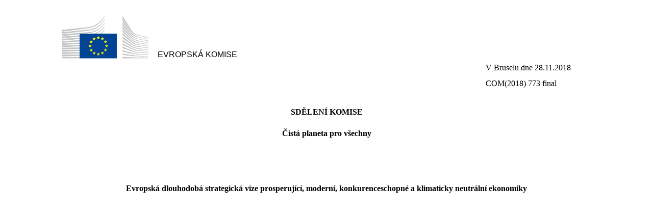

--- FILE ---
content_type: text/html; charset=UTF-8
request_url: https://eur-lex.europa.eu/legal-content/CS/TXT/HTML/?uri=CELEX:52018DC0773&from=PL
body_size: 231404
content:
<?xml version="1.0" encoding="UTF-8"?>
<!DOCTYPE html
  PUBLIC "-//W3C//DTD XHTML 1.0 Strict//EN" "http://www.w3.org/TR/xhtml1/DTD/xhtml1-strict.dtd">
<html xmlns="http://www.w3.org/1999/xhtml"><!--CONVEX # converter_version:9.3.0 # generated_on:20200522-0917--><head><meta name="format-detection" content="telephone=no"/><!--genuine root filename=6_CS_ACT_part1_v2:normalized root filename=6_CS_ACT_part1_v2:COMtype from docvar=COM:year from docvar=2018:number from docvar=0773:final from docvar=FIN:langue from docvar=CES:LW_REF_INST_NEW=COM:LW_REF_INST_NEW_ADOPTED=final:LW_REF_INST_NEW_TEXT=(2018) 773:LW_LANGUE=CS--><!--cellarImageNamePrefix="COM_2018_0773_FIN.CES.xhtml"--><!--poorGenuineFilename="COM_2018_0773_FIN_CES"--><title>6_CS_ACT_part1_v2.docx</title>
      <meta http-equiv="Content-Type" content="text/html; charset=utf-8"/>
      <script type="text/javascript" src="/eurlex-frontoffice/ruxitagentjs_ICANVfgqrux_10327251022105625.js" data-dtconfig="app=47d4c64c3b67ec69|agentId=6aab363a69a58f50|owasp=1|featureHash=ICANVfgqrux|rdnt=1|uxrgce=1|cuc=m097nmfl|mel=100000|mb=null|dpvc=1|iub=null|lastModification=1769618979548|tp=500,50,0|srbbv=2|agentUri=/eurlex-frontoffice/ruxitagentjs_ICANVfgqrux_10327251022105625.js|reportUrl=/eurlex-frontoffice/rb_39a3e95b-5423-482c-879b-99ef235dffeb|rid=RID_2065111741|rpid=389127868|domain=europa.eu"></script><link type="text/css" rel="stylesheet" href="./../../../../css/com/com-c.css"/>
   <link rel="canonical" href="https://eur-lex.europa.eu/legal-content/EN/TXT/?uri=celex:52018DC0773"/>
</head>
   <body>
      <div class="contentWrapper">
         <div class="content"><!--all docVars name and value:(26),[name=DocStatus;value="Green"],[name=LW_CORRIGENDUM;value="UNUSED"],[name=LW_COVERPAGE_EXISTS;value="True"],[name=LW_COVERPAGE_GUID;value="33C30DEE-B424-459E-AA2D-858DF0F70CAD"],[name=LW_COVERPAGE_TYPE;value="1"],[name=LW_CROSSREFERENCE;value="UNUSED"],[name=LW_DocType;value="NORMAL"],[name=LW_EMISSION;value="28.11.2018"],[name=LW_EMISSION_ISODATE;value="2018-11-28"],[name=LW_EMISSION_LOCATION;value="BRX"],[name=LW_EMISSION_PREFIX;value="V Bruselu dne "],[name=LW_EMISSION_SUFFIX;value=" "],[name=LW_ID_DOCTYPE_NONLW;value="CP-009"],[name=LW_LANGUE;value="CS"],[name=LW_LEVEL_OF_SENSITIVITY;value="Standard treatment"],[name=LW_NOM.INST;value="EVROPSKÁ KOMISE"],[name=LW_NOM.INST_JOINTDOC;value="EMPTY"],[name=LW_PART_NBR;value="1"],[name=LW_PART_NBR_TOTAL;value="1"],[name=LW_REF.INST.NEW;value="COM"],[name=LW_REF.INST.NEW_ADOPTED;value="final"],[name=LW_REF.INST.NEW_TEXT;value="(2018) 773"],[name=LW_REF.INTERNE;value="UNUSED"],[name=LW_SENSITIVITY;value="?xml version="1.0" encoding="utf-8"?SensitivityLevel xmlns:xsi="http://www.w3.org/2001/XMLSchema-instance" xmlns:xsd="http://www.w3.org/2001/XMLSchema" id="standard"  nicename EN="Standard treatment" FR="Traitement standard" /  documentPropertyStandard treatment/documentProperty  marking xsi:nil="true" /  limited xsi:nil="true" /  detached xsi:nil="true" /  declassify xsi:nil="true" /  headerTexts xsi:nil="true" /  footerTexts xsi:nil="true" /  footnote xsi:nil="true" /  isRestrictedfalse/isRestricted/SensitivityLevel"],[name=LW_SUPERTITRE;value="UNUSED"],[name=LW_TITRE.OBJ.CP;value="Čistá planeta pro všechnyEvropská dlouhodobá strategická vize prosperující, moderní, konkurenceschopné a klimaticky neutrální ekonomiky"],[name=LW_TYPE.DOC.CP;value="SDĚLENÍ KOMISE"],[name=LW_TYPE.DOC.CP.USERTEXT;value="EVROPSKÉMU PARLAMENTU, EVROPSKÉ RADĚ, RADĚ, EVROPSKÉMU HOSPODÁŘSKÉMU A SOCIÁLNÍMU VÝBORU, VÝBORU REGIONŮ A EVROPSKÉ INVESTIČNÍ BANCE"]--><p class="Logo">
               <img src="./../../../../images/eclogo.jpg" alt="european flag"/>EVROPSKÁ KOMISE</p>
            <p class="Emission">V Bruselu dne 28.11.2018</p>
            <p class="Rfrenceinstitutionnelle">COM(2018) 773 final</p>
            <p class="Typedudocument_cp">SDĚLENÍ KOMISE</p>
            <p class="Titreobjet_cp">Čistá planeta pro všechny<br/>
               <br/>
               <br/>
               <br/>
               <br/>
               <br/>Evropská dlouhodobá strategická vize prosperující, moderní, konkurenceschopné a klimaticky neutrální ekonomiky<br/>
               <br/>
               <br/>
               <br/>
               <br/>
               <br/>
               <br/>
               <br/>
               <br/>
               <br/>
               <br/>
               <br/>
               <br/>
               <br/>
               <br/>
               <br/>
               <br/>
               <br/>
               <br/>
               <br/>
               <br/>
               <br/>
               <br/>
               <br/>
               <br/>
               <br/>
               <br/>
               <br/>
               <br/>
               <br/>
               <br/>
               <br/>
               <br/>
            </p>
            <div class="pageBreak">
               <br/>
            </div>
         </div>
         <div class="content">
            <p id="_GoBack" class="li Heading">
               <span><span class="num">1.</span></span><span>Úvod – Nutnost chránit planetu </span>
            </p>
            <p class="BodyText">
               <span>Změna klimatu vzbuzuje u Evropanů vážné obavy</span><span class="FootnoteReference">
                  <a class="footnoteRef" id="footnoteref2" href="#footnote2">1</a>
               </span><span>. Současné změny klimatu naší planety přetvářejí svět a zvyšují rizika nestability ve všech formách. V posledních dvou desetiletích bylo zaznamenáno 18 nejteplejších let za období, v nichž se teplota sleduje. Tendence je jasná. V </span>
               <a class="externalRef" href="https://twitter.com/search?q=">
                  <span class="Hyperlink">oblasti klimatu</span>
               </a>
               <span> je třeba přijmout okamžitá a rozhodná opatření. </span>
            </p>
            <p class="BodyText">
               <span>Vlivem globálního oteplování se mění naše životní prostředí a zvyšuje se frekvence i intenzita extrémních povětrnostních jevů. Ve čtyřech z pěti posledních let zasáhly Evropu extrémní vlny veder. V letošním létě byly teploty za polárním kruhem o 5 C vyšší než obvykle. V posledních letech trápilo rozsáhlou část Evropy velké sucho, zatímco zejména střední a východní Evropu zasáhly povodně. Klimatické extrémy, jako jsou lesní požáry, přívalové povodně, tajfuny a hurikány, bývají také příčinou rozsáhlé zkázy a ztrát na životech, jak v roce 2017 dokázaly hurikány Irma a Maria, když udeřily v Karibiku, tedy i v několika evropských nejvzdálenějších regionech. V současnosti se to týká i evropského kontinentu. Příkladem jsou bouře Ophelia, která byla v roce 2017 prvním silným hurikánem ve východním Atlantiku, který kdy zasáhl Irsko, a bouře Leslie, která v roce 2018 zpustošila části Portugalska a Španělska. </span>
            </p>
            <p class="BodyText">
               <span>Mezivládní panel pro změnu klimatu (IPCC) vydal v říjnu 2018 zvláštní zprávu o dopadech globálního oteplení o 1,5 °C ve srovnání s úrovní před průmyslovou revolucí a o souvisejících scénářích snižování celosvětových emisí skleníkových plynů. Z vědeckých poznatků vyplývá, že globální oteplování způsobené člověkem již způsobilo nárůst teploty o 1 °C ve srovnání s úrovní před průmyslovou revolucí a každých deset let se teplota zvyšuje přibližně o 0,2 °C. Bez zintenzívnění mezinárodních opatření v oblasti klimatu by mohla globální průměrná teplota vzrůst do období krátce po roce 2060 o 2 C a poté se dále zvyšovat. </span>
            </p>
            <p class="BodyText">
               <span>Takováto neusměrňovaná změna klimatu by mohla přeměnit Zemi na „skleník“ a zároveň by se zvýšila pravděpodobnost, že dalekosáhlé dopady budou nevratné. Zpráva IPCC potvrzuje, že při globálním oteplení přibližně o 1 °C by mělo na 4 % rozlohy světové pevniny dojít k přeměně ekosystémů z jednoho typu na jiný, přičemž tato rozloha by se při změně teploty o 2 °C zvětšila na 13 %. Při zvýšení teploty o 2 °C se například očekává, že by světě zaniklo 99 % korálových útesů. Při globálním oteplení o 1,5 °C až 2 °C by mohlo dojít k nevratnému úbytku grónského pevninského ledovce. To by mohlo v konečném výsledku vést ke zvýšení hladiny moří až o 7 metrů, a přímo tak ovlivnit pobřežní oblasti v celém světě včetně nízko položených oblastí a ostrovů v Evropě. K rychlému úbytku mořského ledu v arktické oblasti dochází v průběhu léta již dnes a má to negativní dopad na biologickou rozmanitost v severském regionu i na obživu místního obyvatelstva. </span>
            </p>
            <p class="BodyText">
               <span>Rovněž by to v Evropě mělo závažné důsledky pro produktivitu našeho hospodářství, infrastrukturu, schopnost produkovat potraviny, pro veřejné zdraví, biologickou rozmanitost a politickou stabilitu. Katastrofy související s počasím způsobily v loňském roce hospodářské škody v rekordní výši 283 miliard EUR a v porovnání se současnými 5 % by mohly do roku 2100 zasáhnout do života přibližně dvěma třetinám Evropanů. Roční škody způsobené říčními povodněmi by v Evropě např. mohly oproti současným 5 miliardám EUR dosáhnout 112 miliard. Do konce století se 16 % současného středomořského klimatického pásu může přeměnit na aridní oblast a v několika zemích jižní Evropy může produktivita práce vykonávané venku poklesnout oproti současné úrovni přibližně o 10 až 15 %. Odhaduje se také, že při globálním oteplení o 2 °C bude předpokládané snížení dostupnosti potravin významnější než při 1,5 °C, a to i v regionech, které mají pro bezpečnost EU klíčový význam, jako je severní Afrika a zbytek Středomoří. To by mohlo ohrozit bezpečnost a prosperitu v nejširším slova smyslu, poškodit hospodářský systém, systém dodávek potravin, vody a energie, a ve svém důsledku odstartovat další konflikty a migrační tlaky. Bez přijetí opatření v oblasti klimatu by celkově nebylo možné zajistit pro Evropu udržitelný rozvoj a splnit mezinárodně schválené cíle udržitelného rozvoje OSN.</span>
            </p>
            <p class="BodyText">
               <span class="image_container">
                  <img alt=""
                       src="[data-uri]"
                       style="width:37.61em;height:30.57em;"/>
               </span>
            </p>
            <p class="Caption">
               <span>Obrázek 1. Dopady klimatické změny v Evropě</span>
            </p>
            <p class="li Heading">
               <span><span class="num">2.</span></span><span>Evropská vize moderní, konkurenceschopné, prosperující a z hlediska klimatu neutrální ekonomiky</span>
            </p>
            <p class="BodyText">
               <span>Cílem této dlouhodobé strategie je potvrdit závazek Evropy zaujímat vedoucí postavení v celosvětových opatřeních v oblasti klimatu a představit vizi, která může vést k dosažení nulových čistých emisí skleníkových plynů do roku 2050 prostřednictvím sociálně spravedlivého přechodu uskutečněného nákladově efektivním způsobem. Strategie zdůrazňuje příležitosti, které tato transformace nabízí evropským občanům a evropské ekonomice, ale současně ukazuje úkoly, které před námi stojí. Navrhovaná strategie nemá v úmyslu zahájit nové politiky, stejně jako nemá Evropská komise v úmyslu revidovat cíle do roku 2030</span><span class="FootnoteReference">
                  <a class="footnoteRef" id="footnoteref3" href="#footnote3">2</a>
               </span><span>. Má stanovit směr pro politiku EU v oblasti klimatu a energetiky a vytvořit rámec toho, co EU považuje za svůj dlouhodobý příspěvek k dosažení teplotních cílů Pařížské dohody v souladu s cíli udržitelného rozvoje OSN, což posléze ovlivní širší soubor politik EU. Tato strategie otevře rozsáhlou diskuzi, do níž budou zapojeny evropské subjekty s rozhodovací pravomocí i široká veřejnost a která se zaměří na to, jak by se měla EU připravit na horizont roku 2050. Následně by měla vyústit v předložení dlouhodobé evropské strategie k Rámcové úmluvě OSN o změně klimatu do roku 2020.  </span>
            </p>
            <p class="BodyText">
               <span>EU vždy stála v čele snah o řešení základních příčin změny klimatu a posílení koordinované globální reakce v rámci Pařížské dohody. Pařížská dohoda, kterou ratifikovalo 181 stran, vyžaduje na mezinárodní úrovni rozhodné a rychlé kroky ke snížení emisí skleníkových plynů, které povedou k udržení nárůstu teploty v celosvětovém měřítku na úrovni výrazně pod 2 °C a budou usilovat o jeho omezení na 1,5 °C. Kromě toho je jejím cílem dosáhnout ve druhé polovině tohoto století v celosvětovém měřítku rovnováhy mezi emisemi ze zdrojů a jejich pohlcováním pomocí propadů skleníkových plynů. Pro dosažení cílů dohody mají všechny strany do roku 2020 předložit dlouhodobé strategie nízkoemisního rozvoje.</span>
            </p>
            <p class="BodyText">
               <span>Evropská rada v červnu 2017 znovu důrazně potvrdila odhodlání EU a jejích členských států rychle a v plném rozsahu provést Pařížskou dohodu a zdůraznila, že dohoda „</span><span>je jedním z ústředních prvků modernizace evropského průmyslu a hospodářství</span><span>“, a následně v březnu 2018 vyzvala Evropskou komisi, „</span><span>aby do prvního čtvrtletí roku 2019 v souladu s Pařížskou dohodou a s ohledem na národní plány předložila návrh dlouhodobé strategie EU v oblasti snižování emisí skleníkových plynů</span><span>“. </span>
            </p>
            <p class="BodyText">
               <span>V říjnu 2017 Evropský parlament rovněž vyzval Evropskou komisi, aby „</span><span>připravila do konference COP24 strategii EU pro snižování emisí skleníkových plynů do poloviny století</span><span>“. Nařízení o správě energetické unie, na němž se dohodly Evropský parlament a Rada, pak vyzývá Komisi, aby dlouhodobou strategii EU předložila do dubna 2019</span><span class="FootnoteReference">
                  <a class="footnoteRef" id="footnoteref4" href="#footnote4">3</a>
               </span><span>. </span>
            </p>
            <p class="BodyText">
               <span>EU, která je odpovědná za 10 % celosvětových emisí skleníkových plynů, má na celosvětové úrovni vedoucí postavení při přechodu na hospodářství s nulovými čistými emisemi skleníkových plynů. Již v roce 2009 si EU stanovila cíl snížit emise do roku 2050 o 80–95 %</span><span class="FootnoteReference">
                  <a class="footnoteRef" id="footnoteref5" href="#footnote5">4</a>
               </span><span>. V posledních desetiletích se Evropanům daří úspěšně oddělovat emise skleníkových plynů od ekonomického růstu. Po roce 1979, kdy dosáhly emise skleníkových plynů v EU svého vrcholu, se začaly výrazně snižovat díky energetické účinnosti, politikám přechodu na jiná paliva a rozšiřování obnovitelných zdrojů. V důsledku toho se v letech 1990 až 2016 snížila spotřeba energie téměř o 2 %, emise skleníkových plynů o 22 %, zatímco HDP vzrostl o 54 %.  </span>
            </p>
            <p class="BodyText">
               <span>Přechod na čistou energii uspíšil modernizaci evropského hospodářství, stal se hnací silou udržitelného hospodářského růstu a evropským občanům přinesl sociální výhody i prospěch z hlediska životního prostředí. Díky snaze EU dosáhnout do roku 2020 svých cílů v oblasti energetiky a klimatu již vznikla nová průmyslová odvětví i pracovní místa, zvýšily se technologické inovace a snížily se náklady na technologie. Nejlepším příkladem je revoluce v oblasti energie z obnovitelných zdrojů. Podíl energie z obnovitelných zdrojů na konečné spotřebě energie vzrostl z 9 % v roce 2005 na dnešních 17 %. Vedoucí postavení EU ukazuje dalším oblastem světa, že tento přechod je zároveň možný i výhodný, a to nejen z hlediska boje proti změně klimatu.</span>
            </p>
            <p class="BodyText">
               <span>EU je obecně na dobré cestě k dosažení svých cílů v oblasti skleníkových plynů, obnovitelné energie a energetické účinnosti do roku 2020. Nicméně i nadále je třeba této oblasti věnovat pozornost, abychom překonali stávající tendenci ke stagnaci ve zvyšování energetické účinnosti a ve snižování emisí skleníkových plynů. </span>
            </p>
            <p class="BodyText">
               <span>EU pokračuje v práci na své strategii energetické unie a dokončuje moderní, pokročilý a nákladově efektivní regulační rámec pro dosažení cílů snížení emisí skleníkových plynů a přechod na čistou energii do roku 2030, čímž plní cíl Junckerovy Komise, aby se z energetické účinnosti stala prvořadá záležitost a aby se EU stala světovým lídrem v oblasti obnovitelných zdrojů energie. Je to investice do naší prosperity a udržitelnosti evropského hospodářství. Aby mohly jak veřejné orgány, tak soukromé subjekty tento rámec plně realizovat, je pro ně důležitým prvkem regulační stabilita. Na evropské úrovni byly schváleny ambiciózní politiky, mj. reformovaný systém EU pro obchodování s emisemi, který posiluje signál o ceně CO</span><span>2</span><span>. Pro všechna ostatní odvětví byly stanoveny vnitrostátní cíle v oblasti snižování emisí skleníkových plynů a dále byly vypracovány právní předpisy EU na zachování propadů uhlíku prostřednictvím půdy a lesů, které absorbují více CO</span><span>2</span><span>, než kolik ho uvolňují. Na straně energie jsou nyní schvalovány cíle, jež mají do roku 2030 zlepšit energetickou účinnost v EU alespoň o 32,5 % a zvýšit podíl energie z obnovitelných zdrojů alespoň na 32 % konečné spotřeby energie. V odvětví dopravy uspíší přechod návrhy právních předpisů týkající se zlepšení uhlíkové účinnosti osobních, dodávkových a nákladních automobilů.</span>
            </p>
            <p class="BodyText">
               <span>Společně tyto politiky v oblasti klimatu a energie představují příspěvek EU podle Pařížské dohody ke snížení emisí ve srovnání s rokem 1990 nejméně o 40 % do roku 2030. Odhaduje se, že až budou schválené právní předpisy EU plně provedeny, sníží se do roku 2030 emise skleníkových plynů celkem přibližně o 45 %. Politiky zavedené dnes budou mít trvalý vliv i po roce 2030, a měly by proto dostačovat k tomu, aby se emise do roku 2050 snížily přibližně o 60 %. Ani to však nestačí k tomu, aby EU přispěla k teplotním cílům stanoveným v Pařížské dohodě. </span>
            </p>
            <p class="BodyText">
               <span>Zpráva IPCC potvrzuje, že má-li se snížit pravděpodobnost výskytu extrémních povětrnostních jevů, musí svět omezit změnu klimatu na 1,5 °C. Zdůrazňuje také, že nutnost snížit emise je mnohem naléhavější, než se původně předpokládalo. Aby se omezil nárůst teploty na 1,5 °C, je třeba v celosvětovém měřítku dosáhnout nulových čistých emisí CO</span><span>2</span><span> přibližně do roku 2050 a neutrální bilance u všech ostatních skleníkových plynů o něco později v tomto století. V tomto ohledu musí být veškeré zbývající emise skleníkových plynů v určitých odvětvích kompenzovány absorpcí v jiných odvětvích s tím, že svoji specifickou úlohu zde sehrávají odvětví využívání půdy, zemědělství a lesnictví. To poskytuje EU příležitost zintenzivnit její opatření, zaujmout vedoucí postavení a využít výhody „prvního tahu“. To by vyžadovalo, aby EU dosáhla neutrální bilance skleníkových plynů do roku 2050.</span>
            </p>
         </div>
         <div class="content">
            <p class="BodyText">
               <span>Zachování dosavadního stavu není nadále možné. Státy by měly při ochraně svých občanů před změnou klimatu spolupracovat. Přechod na hospodářství s nulovými čistými emisemi skleníkových plynů totiž vyžaduje včasné dlouhodobé plánování, lepší znalosti ohledně příležitostí k transformaci našeho celého hospodářství a budování důvěry v naší společnosti a u všech hospodářských subjektů, že tato změna je možná a vhodná. </span>
            </p>
            <p class="BodyText">
               <span>Zpráva IPCC nám přináší toto povzbudivé sdělení: omezení nárůstu globální teploty na 1,5 °C je proveditelné za předpokladu, že budeme jednat ihned a využijeme promyšleně veškeré nástroje, které máme k dispozici. Pevný vědecký základ, který zpráva IPCC poskytuje subjektům s rozhodovací pravomocí na celém světě pro řešení změny klimatu, modernizaci hospodářství, podporu udržitelného rozvoje a vymýcení chudoby, Evropská komise při přípravě této dlouhodobé strategie EU pro snižování emisí skleníkových plynů řádně zohlednila.</span>
            </p>
            <p class="BodyText">
               <span>Tato strategie proto nastiňuje vizi hospodářské a společenské transformace potřebné pro dosažení přechodu na nulové čisté emise skleníkových plynů do roku 2050 a zapojuje do ní všechna odvětví hospodářství a všechny složky společnosti. Usiluje o to, aby tento přechod byl sociálně spravedlivý – aby pozadu nezůstali žádní občané ani žádné regiony EU – a posiluje konkurenceschopnost hospodářství a průmyslu EU na světových trzích a zároveň  v Evropě zajišťuje kvalitní pracovní místa a udržitelný růst. Poskytuje také synergie s dalšími environmentálními výzvami, např. kvalitou ovzduší či úbytkem biologické rozmanitosti.</span>
            </p>
            <p class="BodyText">
               <span>Za tímto účelem strategie zvažuje portfolio možností, které mají v současné době členské státy, podniky a občané k dispozici, i to, jakým způsobem mohou tyto možnosti přispět k modernizaci našeho hospodářství, zlepšit kvalitu života Evropanů, chránit životní prostředí a zajistit růst a zaměstnanost. </span>
            </p>
            <p class="Heading">
               <span>3. Scénáře pro přechod na hospodářství s nulovými čistými emisemi skleníkových plynů a strategické priority</span>
            </p>
            <p class="BodyText">
               <span>Hrozby a rizika související se změnou klimatu jsou známy a stejně tak mnohé způsoby, jak jim předcházet. Tato strategie nabízí několik řešení, jež by mohla být použita pro přechod na hospodářství s nulovými čistými emisemi skleníkových plynů do poloviny století. Tyto možnosti radikálně přemění náš energetický systém, odvětví využívání půdy a zemědělství, zmodernizují naši průmyslovou strukturu, naše dopravní systémy a města, což dále ovlivní všechny činnosti naší společnosti. V této souvislosti hrají ústřední roli občané. Se změnou klimatu se dá vypořádat pouze tehdy, pokud se lidé aktivně zapojí jako spotřebitelé a jako občané. Úspěch transformace bude také záviset na tom, jak se naše společnost postará o ty, kdo budou během tohoto přechodu zranitelnější.  </span>
            </p>
            <p class="BodyText">
               <span>Při přechodu na hospodářství s nulovými čistými emisemi skleníkových plynů sehraje ústřední úlohu energetika, která dnes v EU odpovídá za více než 75 % emisí skleníkových plynů. Ve všech analyzovaných možnostech přechází energetický systém na nulové čisté emise skleníkových plynů. Opírá se o bezpečné a udržitelné zásobování energií s podporou celoevropského přístupu založeného na trhu. Budoucí energetický systém zahrne elektroenergetické a plynárenské soustavy, systémy vytápění/chlazení a mobility a rovněž příslušné trhy a díky inteligentním sítím se do centra pozornosti dostanou občané.</span>
            </p>
            <p class="BodyText">
               <span>Přechod si rovněž vyžádá další technické inovace v energetice, stavebnictví, dopravě, průmyslu a zemědělství. Dá se urychlit výrazným pokrokem v oblasti digitalizace, informatiky a komunikace, umělé inteligence a biotechnologie. Rovněž je potřebné ve spolupráci všech odvětví rozšiřovat nové systémy a procesy. Dobrým příkladem takovéhoto systémově orientovaného přístupu je oběhové hospodářství, které bude využívat celou škálu nejmodernějších řešení a podpoří nové obchodní modely. Bude to rovněž vyžadovat spolupráci na různých úrovních mezi regiony a mezi členskými státy, aby se maximalizovaly synergie společným využíváním zdrojů a znalostí. Evropský zpracovatelský průmysl je zatím stále konkurenceschopný, ale je také pod tlakem vyspělých i rozvíjejících se ekonomik. Nicméně Evropa je v nejvyšší lize, co se týče nových patentů s vysokou hodnotou na nízkouhlíkové energetické technologie, je v této oblasti považována za celosvětového lídra a musí tuto vědeckou výhodu přeměnit na komerční úspěch. Zpoždění a nekoordinovaná opatření by zvýšila rizika závislosti na infrastruktuře náročné na uhlík a na „uvízlých aktivech“, a celou nevyhnutelnou transformaci by prodražila. </span>
            </p>
            <p class="BodyText">
               <span>Portfolio možností je založeno na existujících řešeních (i když v některých případech nově vznikajících) a je dostatečně velké, aby nabídlo takové alternativy, které by tvůrce politik a občany ujistily, že na hospodářství s nulovými čistými emisemi skleníkových plynů lze přejít do poloviny století.</span><span> </span><span>Posouzení vychází z vědecké literatury a z informací od široké škály zúčastněných stran – podniků, nevládních organizací, expertních skupin a výzkumných pracovníků – jakož i z integrovaného modelování, které umožňuje lepší pochopení transformace i složitých interakcí mezi odvětvími energetiky, průmyslu, stavebnictví, dopravy, zemědělství, lesnictví a nakládání s odpady. </span>
            </p>
            <p class="BodyText"/>
            <div class="border">
               <p class="BodyText">
                  <span>Přehled analyzovaných scénářů</span>
               </p>
               <p class="BodyText">
                  <span>Výchozím bodem pro analýzu jednotlivých scénářů je společná referenční základna nedávno schválených politik a cílů v oblasti energetiky a klimatu do roku 2030 a rovněž nařízení o správě energetické unie a opatřeních v oblasti klimatu</span><span class="FootnoteReference">
                     <a class="footnoteRef" id="footnoteref6" href="#footnote6">5</a>
                  </span><span>. To zahrnuje reformovaný systém EU pro obchodování s emisemi, vnitrostátní cíle v oblasti snižování emisí skleníkových plynů, právní předpisy EU na zachování propadů uhlíku prostřednictvím půdy a lesů, schválené cíle do roku 2030 týkající se energetické účinnosti a energie z obnovitelných zdrojů, jakož i navrhované právní předpisy na zlepšení uhlíkové účinnosti osobních a nákladních automobilů. Pomocí těchto politik a cílů by se do roku 2030 mělo dosáhnout snížení emisí skleníkových plynů o přibližně 45 % a do roku 2050 o přibližně 60 %. To nestačí k tomu, aby EU přispěla k dlouhodobým teplotním cílům stanoveným Pařížskou dohodou. Aby bylo uvedených cílů dosaženo, bylo posouzeno – vždy v souladu s Pařížskou dohodou – osm dalších scénářů. </span>
               </p>
               <p class="BodyText">
                  <span>Těchto osm scénářů vychází z politik, které představují dobrou volbu (tzv. </span><span>no-regret</span><span>), jako je např. výrazné využívání energie z obnovitelných zdrojů a energetická účinnost. </span>
               </p>
               <p class="BodyText">
                  <span>Pět z nich se zaměřuje na různé technologie a opatření, které podporují přechod na hospodářství s nulovými čistými emisemi skleníkových plynů. Liší se od sebe intenzitou použití elektrifikace, vodíku a e-paliv (tj. technologie Power-to-X), jakož i energetickou účinností pro koncové uživatele a úlohou oběhového hospodářství, např. opatření ke snížení emisí. To umožňuje prověřit jejich společné rysy a zároveň různé dopady na energetický systém. </span>
               </p>
               <p class="Normal">
                  <span>Ve všech těchto scénářích se spotřeba elektrické energie zvyšuje, ale existují významné rozdíly. Scénáře, které se zaměřují více na elektrifikaci v oblasti koncového použití, počítají také s nutností většího skladování energie (6krát více oproti současnosti), aby bylo možné reagovat na kolísavost odběru v elektroenergetické soustavě; nicméně scénáře, které využívají více vodík, potřebují více elektřiny primárně pro jeho výrobu. Scénáře, které využívají nejvíce elektřiny, jsou ty, co počítají s rozšířením e-paliv, což by ve srovnání s dneškem vedlo v roce 2050 ke zvýšení výroby elektřiny o téměř 150 %. Naproti tomu scénáře, které se zaměřují na stranu poptávky, např. na energetickou účinnost pro koncové uživatele nebo oběhové hospodářství, vyžadují nejmenší nárůst výroby elektřiny (do roku 2050 přibližně o 35 %), mají nejnižší potřebu skladování a přinášejí nejvyšší úspory energie v odvětví bydlení nebo průmyslu. Všechny tyto scénáře dále vyžadují různou míru investic a transformace na odvětvové úrovni. Scénáře, které jsou více odkázané na bezuhlíkové nosiče energie, vyžadují menší míru transformace a méně investic v oblasti koncového použití, ale zároveň vyžadují nejvyšší investice v sektorech zásobování energií. A naopak nejmenší investice v sektorech zásobování energií vyžadují scénáře zaměřující se na změnu na straně poptávky.</span>
               </p>
               <p class="BodyText">
                  <span>Podle těchto pěti scénářů se ve srovnání s rokem 1990 dosáhne do roku 2050 o něco více než 80% snížení emisí skleníkových plynů, nepočítaje v to využívání půdy a lesnictví. Započte-li se propad uhlíku v důsledku využívání půdy a lesů, kdy je absorbováno více CO</span><span>2</span><span>, než je ho uvolňováno, dosáhne se v těchto scénářích ve srovnání s rokem 1990 do roku 2050 přibližně 85% čistého snížení emisí skleníkových plynů. Pro dosažení neutrálního hospodářství z hlediska klimatu nebo hospodářství s nulovými čistými emisemi skleníkových plynů však stále chybí 15 procentních bodů.</span>
               </p>
               <p class="Normal">
                  <span>Scénář, který kombinuje všech pět možností, ale na nižší úrovni, dosahuje čistého snížení emisí skleníkových plynů o 90 % (včetně propadu prostřednictvím využívání půdy a lesů). Ani tento scénář však nedosáhne do roku 2050 neutrální bilance emisí skleníkových plynů. Je tomu tak proto, že určité emise skleníkových plynů zůstanou, zejména v odvětví zemědělství. Zemědělství a lesnictví jsou výjimečná odvětví, protože mohou CO</span><span>2</span><span> z atmosféry také odstraňovat. V současnosti je takto každoročně z atmosféry odstraněno značné množství CO</span><span>2</span><span>, čistý propad v EU činí přibližně 300 milionů tun CO</span><span>2</span><span>. Není to však dost, aby to bez dalších opatření posilujících úlohu naší půdy kompenzovalo zbývající emise. Proto je třeba dále prozkoumat, jak může být biomasa dodávána udržitelným způsobem, kdy je zároveň posilován přírodní propad uhlíku, nebo v kombinaci se zachycováním a ukládáním uhlíku, přičemž obě tyto varianty mohou vést k vyšším negativním emisím.</span>
               </p>
               <p class="Normal">
                  <span>Sedmý a osmý scénář proto výslovně zkoumají tyto interakce, aby bylo možno posoudit, jak do roku 2050 dosáhnout neutrální bilance emisí skleníkových plynů (čistých nulových emisí) a poté čistých negativních emisí. Sedmý scénář prosazuje všechny bezuhlíkové nosiče energie, jakož i účinnost a opírá se o technologie umožňující negativní emise ve formě bioenergie v kombinaci se zachycováním a ukládáním CO</span><span>2</span><span>, aby se vyvážily zbývající emise. </span>
               </p>
               <p class="Normal">
                  <span>Osmý scénář vychází z předchozího scénáře, ale posuzuje dopad vysoce oběhového hospodářství a potenciální přínos změny ve spotřebitelských preferencích, které jsou méně náročné na uhlík. Rovněž se zabývá tím, jak posílit propad uhlíku v důsledku využívání půdy, aby se zjistilo, do jaké míry to snižuje potřebu technologií umožňujících negativní emise.</span>
               </p>
            </div>
            <p class="BodyText"/>
         </div>
         <div class="content">
            <p class="BodyText">
               <span>Posouzení na základě modelování ukazují, že zavedení</span><span> </span><span>možností dobré volby</span><span> (no-regret)</span><span>, jako jsou obnovitelné zdroje energie včetně udržitelných pokročilých biopaliv, energetická účinnost, impulzy pro směřování k oběhovému hospodářství, spolu s jednotlivými možnostmi, jako jsou elektrifikace, vodíková a alternativní paliva nebo nové přístupy k mobilitě, nestačí k tomu, aby bylo do roku 2050 dosaženo hospodářství s nulovými čistými emisemi. Podle těchto technologických scénářů se ve srovnání s rokem 1990 emise do roku 2050 sníží pouze o 80 %. I když kombinací všech těchto možností lze snížit čisté emise přibližně o 90 % (včetně propadu prostřednictvím využívání půdy a lesů), určité emise skleníkových plynů stále zůstanou, zejména v odvětví zemědělství. Dosažení nulových čistých emisí skleníkových plynů bude vyžadovat maximalizaci potenciálu technologických možností a možností oběhového hospodářství, rozsáhlé využití přírodních propadů uhlíku prostřednictvím využití půdy, mj. v zemědělství a lesnictví, a změny ve vzorcích mobility. </span>
            </p>
            <p class="BodyText">
               <span>Cesta k hospodářství s nulovými čistými emisemi skleníkových plynů by mohla být založena na společné akci v celém souboru sedmi hlavních strategických prvků:  </span>
            </p>
            <p class="BodyText">
               <span>1. Maximalizovat přínosy energetické účinnosti, včetně přínosu budov s nulovými emisemi</span>
            </p>
            <p class="BodyText">
               <span>Opatření v oblasti energetické účinnosti by měla při dosahování nulových čistých emisí skleníkových plynů do roku 2050 sehrát hlavní roli, protože sníží spotřebu energie o celou polovinu ve srovnání s rokem 2005. Energetická účinnost, digitalizace, automatizované systémy pro domácnosti, označování a stanovení norem má dopady, které daleko přesahují hranice EU, protože spotřebiče a elektronika jsou do EU dováženy nebo z ní vyváženy na zahraniční trhy a výrobci v zahraničí musí používat normy EU. </span>
            </p>
            <p class="BodyText">
               <span>Energetická účinnost bude hrát zásadní úlohu při dekarbonizaci průmyslových procesů, avšak velký podíl na snížení poptávky po energii budou mít budovy, využívané k bydlení i odvětvím služeb, jež jsou dnes odpovědné za 40 % spotřeby energie. Vzhledem k tomu, že většina bytového fondu, který bude existovat v roce 2050, existuje již dnes, bude to vyžadovat vyšší míru renovací, přechod na jiné palivo u velkého počtu domácností, které budou při vytápění využívat energii z obnovitelných zdrojů (elektřinu, dálkové topení, plyn z obnovitelných zdrojů nebo solární termální energii), rozšiřování nejúčinnějších výrobků a spotřebičů, řídící inteligentní systémy pro budovy/zařízení a dokonalejší izolační materiály. Udržitelné vytápění z obnovitelných zdrojů bude i nadále hrát důležitou úlohu a plyn, včetně zkapalněného zemního plynu, smíšený s vodíkem, nebo e-methan vyrobený z bioplynu s využitím elektřiny z obnovitelných zdrojů by také mohly sehrát klíčovou úlohu ve stávajících budovách a v řadě oblastí průmyslového použití. Stěžejní význam pro dosažení a zachování vyšší míry renovací mají vhodné finanční nástroje, kterými bude možno řešit stávající selhání trhu, dostatek pracovních sil s příslušnými dovednostmi a dostupnost pro všechny občany. Pro modernizaci zastavěného prostředí a mobilizaci všech aktérů bude nezbytný integrovaný přístup a konzistentnost všech příslušných politik. Klíčovým prvkem tohoto procesu bude zapojení spotřebitelů, mj. prostřednictvím jejich sdružení. </span>
            </p>
            <p class="BodyText">
               <span>2. </span><span>Maximalizovat zavádění obnovitelných zdrojů energie a využívání elektřiny k plné dekarbonizaci dodávek energie v Evropě</span>
            </p>
            <p class="Normal">
               <span>Dnes je významná část energetického systému založena na fosilních palivech. Všechny posuzované scénáře předpokládají, že do poloviny století se to radikálně změní vzhledem k rozsáhlé elektrifikaci energetického systému díky zavádění obnovitelných zdrojů energie, ať už na úrovni koncových uživatelů, nebo pro výrobu bezuhlíkových paliv a vstupních surovin pro průmysl. </span>
            </p>
            <p class="Normal">
               <span>Přechod na čistou energii by přinesl energetický systém, v němž by dodávky primární energie z velké části pocházely z obnovitelných zdrojů, čímž by se výrazně zlepšila bezpečnost dodávek energie a podpořila pracovní místa v členských státech. Závislost Evropy na dovozu energie, zejména pokud jde o dovoz ropy a zemního plynu, je dnes na úrovni přibližně 55 % a v roce 2050 klesne na 20 %. To by mělo příznivý dopad na obchod a geopolitické postavení EU, protože by to vedlo k prudkému snížení výdajů za dovoz fosilních paliv (dnes 266 miliard EUR), podle některých scénářů až o více než 70 %. Kumulativní úspory v důsledku snížených nákladů na dovoz budou činit v období let 2031–2050 2–3 biliony EUR, což uvolní prostředky pro další možné investice do modernizace ekonomiky EU.   </span>
            </p>
            <p class="Normal">
               <span>Rozsáhlé zavádění obnovitelných zdrojů energie povede k elektrifikaci naší ekonomiky a k vysoké míře decentralizace. Aby bylo dosaženo nulových čistých emisí skleníkových plynů, podíl elektřiny na konečné poptávce po energii se do roku 2050 přinejmenším zdvojnásobí (až na 53 %) a výroba elektřiny se podstatně zvýší, v závislosti na možnosti zvolené transformace energetiky až 2,5krát oproti dnešní úrovni. </span>
            </p>
            <p class="BodyText">
               <span>Při transformaci evropské výroby elektřiny již bylo zásadního pokroku dosaženo. Celosvětové rozšíření energie z obnovitelných zdrojů, které EU iniciovala, vedlo v posledních deseti letech k masivnímu poklesu nákladů, zejména u solární a větrné energie na pevnině i na moři. V současnosti je v Evropě více než polovina dodávek elektrické energie bez emisí skleníkových plynů. Do roku 2050 bude z obnovitelných zdrojů energie (většinou příbřežních) pocházet více než 80 % elektřiny. Spolu s podílem jaderné energie ve výši přibližně 15 % to bude představovat páteř bezuhlíkové evropské energetické soustavy. Tento přechod se podobá celosvětovému přístupu analyzovanému ve zprávě IPCC. Na světovém trhu s čistou energií, který má v současnosti hodnotu přibližně 1,3 bilionu EUR, se elektrifikací otevřou před evropskými společnostmi nové horizonty. Některé zdroje obnovitelné energie ještě čekají na využití, zejména energie oceánů. Pro EU, kde se v současnosti nachází 6 z 25 největších společností podnikajících v odvětví obnovitelné energie, které zaměstnávají téměř 1,5 milionu lidí (z celkového celosvětového počtu 10 milionů), to bude jedinečná obchodní příležitost. Na důležitosti to také přidá úloze spotřebitelů, kteří si sami vyrábějí energii, a místní komunity to povzbudí k využívání obnovitelných zdrojů energie pro bydlení. </span>
            </p>
            <p class="Normal"/>
            <p class="BodyText">
               <span class="image_container">
                  <img alt=""
                       src="[data-uri]"
                       style="width:36.57em;height:22.44em;"/>
               </span>
            </p>
            <p class="Caption">
               <span>Obrázek 2. Skladba paliv v hrubé domácí spotřebě energie</span>
            </p>
            <p class="BodyText">
               <span>Konkurenční zavádění elektřiny z obnovitelných zdrojů rovněž představuje velkou příležitost pro dekarbonizaci dalších odvětví, např. vytápění, dopravy a průmyslu, a to buď prostřednictvím přímého využití elektřiny, nebo nepřímo prostřednictvím výroby e-paliv pomocí elektrolýzy (např. e-vodíku), kdy přímé využití elektřiny nebo udržitelné bioenergie není možné. Potenciální výhodou technologie Power-to-X je, že syntetická paliva mohou být uchovávána a využívána různými způsoby v různých hospodářských odvětvích, kde je jinak obtížné emise uhlíku snižovat (např. v průmyslu a dopravě). Ve specifických aplikacích a s plně dekarbonizovanou elektroenergetickou soustavou by tyto technologie mohly využívat CO</span><span>2</span><span> jako vstupní surovinu zachycenou z průmyslových procesů. Pokud by byl zachycován z udržitelné bioenergie, nebo dokonce přímo ze vzduchu (s připomenutím, že tyto technologie dosud nebyly testovány ve větším měřítku), mají tyto technologie schopnost dodávat paliva s nulovými emisemi.</span>
            </p>
            <div class="border">
               <p class="BodyText">
                  <span>Vodík a technologie Power-to-X (P2X)</span>
               </p>
               <p class="BodyText">
                  <span>Vodík je již dlouho využíván chemickým průmyslem jako vstupní surovina v průmyslových procesech. Jeho úloha se v plně dekarbonizovaném energetickém systému pravděpodobně ještě prohloubí. Aby ji mohl zastávat, bude muset být vyráběn elektrolýzou vody s použitím bezuhlíkové elektřiny nebo z přeměny zemního plynu na páru s využitím zachycování a ukládání CO</span><span>2</span><span>. Takto vyprodukovaný vodík pak může přispět k dekarbonizaci různých odvětví: zaprvé, při ukládání v odvětví energetiky pro přizpůsobení se různým zdrojům energie; zadruhé, jako možný nosič energie využívaný ve vytápění, dopravě a průmyslu a konečně jako vstupní surovina pro průmyslová odvětví, jako je výroba oceli, chemických látek a e-paliv, v těch odvětvích, kde je dekarbonizace obtížná. </span>
               </p>
               <p class="BodyText">
                  <span>Technologie Power-to-X jsou technologie, které umožňují přeměnu elektřiny na syntetické plyny (vodík, methan nebo jiné plyny) a kapaliny. Vodík vyrobený s využitím bezuhlíkové elektřiny v kombinaci s CO</span><span>2</span><span> z udržitelné biomasy nebo ze zachycování přímo ze vzduchu může představovat uhlíkově neutrální alternativu týchž molekul jako zemní plyn nebo ropa, a tudíž může být distribuován přes stávající přenosové/distribuční soustavy a využíván ve stávajících zařízeních a aplikacích. Tyto technologie se stávají atraktivními v souvislosti s velkým množstvím elektřiny vyrobené z bezuhlíkových zdrojů (obnovitelných a jaderných). Nevýhodou je to, že jejich výroba je energeticky náročná.</span>
               </p>
            </div>
            <p class="BodyText">
               <span>Přechod k převážně decentralizovanému energetickému systému založenému na obnovitelných zdrojích energie bude vyžadovat inteligentnější a flexibilnější systém, zapojení spotřebitelů, vyšší propojení, lepší skladování energie ve velkém měřítku, odezvu na straně poptávky a řízení prostřednictvím digitalizace. Rozšíření a „inteligence“ elektroenergetické soustavy, výroba a aplikace využívající energii budou vyžadovat, aby vhodné uspořádání jednotného trhu s energií zůstávalo v příštích desetiletích na předním místě energetické agendy, aby bylo dosaženo energie s nulovými emisemi uhlíku nákladově efektivním způsobem a bez „uvízlých aktiv“. Přechod bude také nutno chránit před jakýmkoli zvýšeným rizikem v oblasti kybernetické bezpečnosti.</span>
            </p>
            <p class="BodyText">
               <span>3. Čistá, bezpečná a propojená mobilita</span>
            </p>
            <p class="Body">
               <span>Doprava v EU odpovídá přibližně za čtvrtinu emisí skleníkových plynů. K dekarbonizaci systému mobility proto musí přispět všechny druhy dopravy. Vyžaduje to systematický přístup. První součástí tohoto přístupu jsou vozidla s nízkými a nulovými emisemi a s vysoce účinnými alternativními elektrickými pohonnými systémy ve všech druzích dopravy. Stejně jako tomu bylo v předchozím desetiletí u obnovitelných zdrojů energie, automobilový průmysl již dnes značně investuje do vývoje automobilových technologií s nulovými a nízkými emisemi, např. do elektrických vozidel. Kombinace dekarbonizované, decentralizované a digitalizované energie, účinnějších a udržitelnějších baterií, vysoce účinných elektrických pohonných systémů, konektivity a autonomního řízení přináší vyhlídky na dekarbonizaci silniční dopravy s významnými celkovými benefity, mezi které patří čisté ovzduší, snížení hluku a provoz bez nehod, což dohromady představuje významný přínos pro zdraví občanů i pro evropskou ekonomiku. Možností je také elektrifikovat příbřežní námořní dopravu a vnitrozemské vodní cesty tam, kde to umožňuje poměr výkonu k hmotnosti.</span>
            </p>
         </div>
         <div class="content">
            <p class="Body">
               <span>Na základě současných znalostí a technologií nebude elektrifikace za použití obnovitelných zdrojů energie sama o sobě jediným zázračným řešením pro všechny druhy dopravy. Baterie mají dosud nízkou energetickou hustotu a kvůli jejich vysoké hmotnosti není tato technologie zatím vhodná pro letectví a dálkové plavby. Také u nákladních vozidel pro dálkovou přepravu a u dálkových autobusů není zatím jasné, zda baterie dosáhnou požadované úrovně výkonnosti a nákladů, ačkoli existují vyhlídky na elektrifikaci s trolejovým vedením. Nejúčinnějším řešením z hlediska energetické účinnosti při přepravě nákladů na střední a dlouhou vzdálenost zůstává železnice. Železniční nákladní přeprava by se proto měla stát konkurenceschopnější ve srovnání se silniční dopravou tím, že by se zrušily provozní a technické překážky mezi sítěmi jednotlivých členských států a celkově se podpořila inovace a účinnost. Do doby, než se objeví nové technologie, které umožní elektrifikovat více druhů dopravy, než je tomu dnes, budou důležitá alternativní paliva. Ve střednědobém až dlouhodobém horizontu se navíc mohou stát konkurenceschopnými technologie založené na vodíku (např. elektrická vozidla a plavidla využívající palivové články). Zkapalněný zemní plyn s vysokým podílem biomethanu by se také mohl stát krátkodobou alternativou pro přepravu na velké vzdálenosti. Letecká doprava musí počítat s přechodem na pokročilá biopaliva a bezuhlíková e-paliva s hybridizací a s dalším zlepšováním účinnosti technologie letadel. V lodní dopravě na dlouhé vzdálenosti a u těžkých nákladních vozidel mohou svoji úlohu sehrát nejenom biopaliva a bioplyn, ale také e-paliva za předpokladu, že budou bezuhlíková během celého svého výrobního řetězce. E-paliva lze využít u motorů běžných vozidel s využitím stávající infrastruktury čerpacích stanic. Další významné kroky v oblasti výzkumu a vývoje budou potřeba při výrobě dekarbonizovaných paliv a automobilových technologií, např. baterií, palivových článků a motorů na vodíkový plyn.</span>
            </p>
            <p class="Body">
               <span>Zadruhé je v zájmu čistší mobility nanejvýše důležitá účinnější organizace celého systému mobility založená na digitalizaci, sdílení dat a interoperabilních normách. To umožní inteligentní řízení dopravy a stále automatizovanější mobilitu u všech druhů dopravy a zároveň sníží kongesci a zvýší míru obsazenosti.  Měla by se zlepšit regionální infrastruktura a územní plánování, aby bylo možné plně využívat výhod zvýšeného využívání veřejné dopravy. </span>
            </p>
            <p class="Body">
               <span>Prvními centry inovací mobility budou městské oblasti a inteligentní města v neposlední řadě kvůli převaze cest na krátké vzdálenosti a kvalitě ovzduší. Vzhledem k tomu, že 75 % obyvatelstva žije ve městech, změní mobilitu takové faktory jako územní plánování, bezpečné cyklostezky a stezky pro pěší, čistá místní veřejná doprava, zavedení nových distribučních technologií, např. dronů, a mobilita jako služba, včetně nových služeb sdílení aut a jízdních kol. V kombinaci s přechodem na bezuhlíkové dopravní technologie, snižováním znečištění ovzduší, hluku a počtu dopravních nehod to povede k velkému zlepšení kvality života ve městech. </span>
            </p>
            <p class="Body">
               <span>Tento vývoj musí být podpořen změnami chování jednotlivců a společností. U cest na dlouhou vzdálenost může vývoj v digitálních technologiích a videokonferencích dost dobře znamenat také to, že se pro určité účely, jako jsou např. služební cesty, změní preference a poptávka po dopravě se může oproti tomu, co se očekává dnes, snížit. Dobře informovaní cestující a přepravci budou činit lepší rozhodnutí, zvláště pokud budou všechny druhy dopravy postaveny na stejnou úroveň, a to i z hlediska regulačních a daňových podmínek. Předpokladem nejvýhodnějších rozhodnutí z hlediska technologie a dopravního prostředku je u dopravy internalizace externích nákladů.</span>
            </p>
            <p class="Body">
               <span>Přechod na hospodářství s nulovými čistými emisemi skleníkových plynů do roku 2050 vyžaduje také nezbytnou infrastrukturu, tj. dokončení transevropské dopravní sítě (TEN-T) do roku 2030 a globální sítě do roku 2050. Další investice se musí zaměřit na nejméně znečišťující druhy dopravy, na podporu synergií mezi dopravními, digitálními a elektrickými rozvodnými sítěmi, aby se umožnily inovace služeb vozidlo-síť, a na upřednostňování inteligentních funkcí, např. evropského systému řízení železničního provozu (ERTM). Tím by se např. umožnilo, aby se pro cestující v EU vysokorychlostní železniční spoje staly skutečnou alternativou letecké dopravy na krátké a střední vzdálenosti.</span>
            </p>
            <p class="Body">
               <span>Evropa by měla zůstat předním zastáncem multilateralismu. Vzhledem k tomu, že lodní a letecká doprava jsou svou podstatou globální, musí EU při jejich zajišťování spolupracovat s globálními partnery na podpoře dalšího úsilí a vycházet z pokroku, jehož bylo nedávno dosaženo v rámci Mezinárodní námořní organizace (IMO) a Mezinárodní organizace pro civilní letectví (ICAO), což je prvním významným krokem směrem k dekarbonizaci těchto odvětví. V úsilí však bude nutno pokračovat. </span>
            </p>
            <p class="BodyText">
               <span>4. Konkurenceschopný průmysl EU a oběhové hospodářství jako klíčový předpoklad snížení emisí skleníkových plynů </span>
            </p>
            <p class="Body">
               <span>Průmysl EU je již dnes jedním z nejvýkonnějších na celém světě a očekává se, že tento vývoj bude pokračovat. Aby tomu tak bylo, bude třeba rozvíjet konkurenceschopné oběhové hospodářství účinně využívající zdroje. Při výrobě řady průmyslových produktů, jako jsou sklo, ocel a plasty, dojde k dalšímu významnému snížení potřeby energie i emisí z procesů, zejména zvýšením míry recyklace. Nezbytným předpokladem uhlíkově neutrálních řešení ve všech odvětvích ekonomiky jsou suroviny. Vzhledem ke škále rychle rostoucí poptávky po materiálech budou velkou část poptávky tvořit nadále primární suroviny. Snížením materiálových vstupů prostřednictvím opětovného využití a recyklace se však zvýší konkurenceschopnost, vytvoří obchodní příležitosti a pracovní místa a sníží potřeba energie, čímž se omezí znečištění a emise skleníkových plynů. Obnova zdrojů a recyklace surovin bude zvlášť důležitá v těch odvětvích a technologiích, kde by mohla vznikat nová závislost, např. spoléhání se na kritické suroviny, jako je kobalt, vzácné zeminy nebo grafit, jejichž produkce je v současnosti soustředěna do několika málo zemí mimo Evropu. Při zajišťování udržitelného a bezpečného zásobování EU těmito materiály hraje svou úlohu také posílení obchodní politiky EU. </span>
            </p>
            <p class="Body">
               <span>Důležitou úlohu budou hrát i nové materiály, ať už půjde o návrat k tradičnímu použití, jako např. dřeva ve stavebnictví, nebo o nové kompozitní materiály nahrazující energeticky náročné materiály. Pro poptávku po výrobcích budou důležité i preference spotřebitelů. Některé mohou být důsledkem jiných probíhajících změn, jako je např. digitalizace, která snižuje poptávku po papíru. Jiné budou více vycházet z povědomí o změně klimatu, např. u zákazníků, kteří budou stále více žádat výrobky a služby šetrné k životnímu prostředí. To vyžaduje transparentnější informace pro spotřebitele o uhlíkové a environmentální stopě výrobků a služeb, aby mohli přijímat informovaná rozhodnutí. </span>
            </p>
            <p class="Body">
               <span>Pro přechod na hospodářství bez emisí skleníkových plynů bude často potřeba značná modernizace stávajících zařízení nebo jejich kompletní nahrazení. Tyto investice budou součástí příští průmyslové revoluce. Bude-li moderní, konkurenceschopný a prosperující průmysl EU stát v čele tohoto přechodu, mohl by posílit své místo v celosvětové ekonomice, která bude emisemi uhlíku nevyhnutelně stále více svazována. Na digitalizaci a automatizaci je v krátkodobém horizontu nahlíženo jako na slibnější a účinnější cestu ke zvýšení konkurenceschopnosti, která povede jak ke zvýšení účinnosti, tak ke snížení emisí skleníkových plynů. Kombinace elektrifikace, většího využívání vodíku, biomasy a syntetického plynu z obnovitelných zdrojů může snížit emise související s energií při výrobě průmyslového zboží stejně jako v jakékoli jiné oblasti konečné spotřeby. </span>
            </p>
            <p class="Body">
               <span>Mnohé emise produkované v souvislosti s průmyslovými procesy půjdou eliminovat jen velmi obtížně. Určité možnosti k jejich zmírnění však přesto existují. CO</span><span>2</span><span> lze zachycovat, skladovat a využívat. U řady průmyslových procesů, např. u výroby oceli a určitých chemických látek, může být vstupní surovinou namísto fosilních paliv vodík z obnovitelných zdrojů a udržitelná biomasa.</span>
            </p>
            <div class="border">
               <p class="BodyText">
                  <span>Zachycováním CO</span><span>2</span><span> a jeho využíváním (CCU) v průmyslu se rozumí procesy, kdy je CO</span><span>2</span><span> zachycován a poté přeměňován na nový výrobek. E-paliva mohou být příkladem toho, kdy se CO</span><span>2</span><span> opět uvolní při spalování paliva, a nahradí tak emise z fosilních paliv. Existují i další CCU výrobky, které obsahují CO</span><span>2</span><span> po dlouhou dobu, např. plasty a stavební materiály. </span>
               </p>
            </div>
            <p class="Body">
               <span>Průmyslovým emisím dominují ocel, chemické látky a cement. V příštích 10 až 15 letech budou muset technologie, které jsou již dnes známé, prokázat, že mohou fungovat ve velkém, a některé z nich jsou v malém měřítku již testovány, např. prvovýroba oceli na bázi vodíku.</span>
            </p>
            <p class="Body">
               <span>Výzkum, vývoj a demonstrace výrazně omezí náklady na průlomové technologie. To povede ke zcela novým výrobkům, které nahradí současné průmyslové výrobky, jako jsou uhlíková vlákna nebo pevnější cementy, čímž se sníží objem výroby a zvýší hodnota výrobků. Hospodářství s nulovými čistými emisemi skleníkových plynů počítá s tím, že se jako jeho součást rozvinou v souvislosti s opětovným použitím a dalšími službami nové obchodní modely. </span>
            </p>
            <p class="Body">
               <span>5. Vytvořit odpovídající inteligentní síťovou infrastrukturu a propojení</span>
            </p>
            <p class="Body">
               <span>Hospodářství s nulovými čistými emisemi skleníkových plynů lze dosáhnout pouze s odpovídající a inteligentní infrastrukturou, která zajistí optimální propojení a integraci odvětví v celé Evropě. Plně využít výhod modernizace a transformace evropského hospodářství umožní intenzivnější přeshraniční a regionální spolupráce. Dále je třeba se zaměřit na včasné dokončení transevropské dopravní a energetické sítě. Minimálně by měla existovat dostatečná infrastruktura na podporu zásadního vývoje tvořícího základ pro přenos a distribuci elektřiny zítřka: inteligentní elektrické rozvodné sítě a sítě dat/informací, a v případě potřeby rozvodná potrubí pro vodík, s podporou digitalizace a integrace dalších sektorů, počínaje v příštích letech modernizací hlavních evropských průmyslových klastrů. Následovně se tím podnítí vytváření dalších klastrů průmyslových zařízení.</span>
            </p>
            <p class="Body">
               <span>Transformace odvětví dopravy bude vyžadovat urychlené zavedení odpovídající infrastruktury, zvýšení synergie mezi dopravními a energetickými systémy s inteligentními nabíjecími nebo čerpacími stanicemi, které umožní bezproblémové přeshraniční služby. </span>
            </p>
            <p class="Body">
               <span>U stávající infrastruktury a aktiv může zajistit kontinuitu jejich využívání plné nebo částečné dovybavení. Zároveň se zvyšují příležitosti vyplývající z včasného nahrazení zastarávající infrastruktury a aktiv novými, promyšleně koncipovanými aktivy, které budou odpovídat cíli rozsáhlé dekarbonizace. </span>
            </p>
            <p class="BodyText">
               <span>6. Plně využít bioekonomiku a vytvořit zcela nepostradatelné propady uhlíku</span>
            </p>
            <p class="BodyText">
               <span>Ve světě s měnícím se klimatem ovlivňujícím ekosystémy a celosvětové využívání půdy, v němž bude oproti dnešku v roce 2050 o 30 % obyvatel více, bude muset zemědělství a lesnictví EU zajistit dostatek potravin, krmiva a vlákna a být podporou energetiky a různých průmyslových a stavebních odvětví. To všechno je pro ekonomiku a způsob života v Evropě naprosto zásadní. </span>
            </p>
         </div>
         <div class="content">
            <p class="BodyText">
               <span>V ekonomice s nulovými čistými emisemi skleníkových plynů sehraje důležitou úlohu udržitelná biomasa. Biomasa může být přímo zdrojem tepla. Může být přeměněna na biopaliva a bioplyn a ve vyčištěné formě může být přepravována distribuční soustavou pro plyn, a nahradit tak zemní plyn. Při výrobě elektrické energie lze zachytit emise CO</span><span>2</span><span> a při jejich skladování vytvářet negativní emise. Mohou se tak nahradit uhlíkově náročné materiály, zejména v odvětví stavebnictví, ale také prostřednictvím nových a udržitelných výrobků z biologického materiálu, jako jsou biochemické látky (například textilie, bioplasty a kompozitní materiály).</span>
            </p>
            <p class="BodyText">
               <span>Hospodářství s nulovými čistými emisemi skleníkových plynů bude vyžadovat, aby se oproti dnešní spotřebě zvýšilo množství biomasy. To bylo potvrzeno i při posuzováních toho, jak dosáhnout nízkouhlíkové ekonomiky, prováděných na celosvětové i evropské úrovni. Toto posouzení tuto skutečnost potvrzuje, nicméně v závislosti na zvolených technologiích a krocích existují významné rozdíly, přičemž nejvyšší odhady počítají s nárůstem spotřeby bioenergie do roku 2050 o přibližně 80 % oproti současnosti.</span>
            </p>
            <p class="BodyText">
               <span>I kdyby se zlepšilo udržitelné hospodaření s lesy, samotné stávající lesy v EU by takové množství nemohly poskytnout, aniž by se tím značně nesnížil propad uhlíku v lesních porostech EU a jejich další ekosystémové služby, čehož je třeba se vyvarovat. Zvýšení dovozu biomasy by mohlo zvýšit obavy nepřímo se týkající emisí vyplývajících ze změny ve využívání půdy v zemích vývozu. Bude tudíž třeba, aby vyšší produkce biomasy vycházela z kombinace zdrojů a současně aby byl náš přírodní propad uhlíku zachován, případně i posílen.</span>
            </p>
            <p class="BodyText">
               <span>Zemědělská produkce bude mít vždy za následek emise jiných skleníkových plynů než CO</span><span>2</span><span>, ale ty lze do roku 2050 díky účinným a udržitelným produkčním metodám omezit. Stále důležitější úlohu bude hrát inovace. Základem precizního hospodářství a precizního zemědělství s optimálním používáním hnojiv a přípravků na ochranu rostlin jsou digitalizace a inteligentní technologie. V produktivitě stád skotu stále ještě existují v EU značné rozdíly, což nabízí prostor pro další zlepšení. Zpracováním hnoje v anaerobních reaktorech by se snížily emise jiných plynů než CO</span><span>2</span><span> a zároveň vyráběl bioplyn. Významný potenciál pohlcovat a ukládat uhlík má také zemědělská půda.</span>
            </p>
            <p class="BodyText">
               <span>Zemědělci jsou stále více považováni za poskytovatele zdrojů a základních surovin. Díky oběhovému biohospodářství se objevují nové obchodní příležitosti. Existují lepší systémy hospodaření, včetně zemědělsko-lesnických postupů, které účinně využívají zdroje živin, čímž se nejen zvyšují zásoby uhlíku v půdě, ale také biologická rozmanitost a zvyšuje se odolnost zemědělství vůči změně klimatu. Tato opatření obvykle zvyšují produktivitu, snižují potřebu vstupních surovin a další environmentální tlaky, např. eutrofizace a znečištění ovzduší. Zásoby uhlíku v zemědělské půdě je možno zvýšit prostřednictvím bezorebného zpracování půdy a použití půdopokryvných plodin, čímž se sníží narušení a eroze půdy. Velmi výrazně může emise snížit úprava některých zemědělských činností na organických půdách a obnova rašelinišť a mokřadů, klidných úložišť emisí půdního uhlíku. </span>
            </p>
            <p class="BodyText">
               <span>Zvýšit absorpci CO</span><span>2</span><span> a zároveň prospět biologické rozmanitosti, půdě a vodním zdrojům a během času zvýšit dostupnost biomasy mohou i zalesňování a obnova zničených lesních porostů a jiných ekosystémů. Zemědělci a lesníci jsou hlavními zainteresovanými, kteří mohou takovýchto výsledků dosáhnout, a mělo by se jim proto v tomto směru dostat podpory a povzbuzení. </span>
            </p>
            <p class="BodyText">
               <span>Stejně důležité jako snížení emisí jsou propady uhlíku. Pro úspěch strategie má zásadní význam zachování a zlepšení přírodního propadu uhlíku v lesních porostech, v půdě, na zemědělské půdě a v pobřežních mokřadech, neboť to umožňuje kompenzaci zbytkových emisí z odvětví, v nichž je dekarbonizace nejobtížnější, včetně samotného zemědělství. V tomto kontextu poskytují řešení vycházející z přírody a přístupy založené na ekosystémech často řadu benefitů z hlediska vodního hospodářství, biologické rozmanitosti a vyšší odolnosti vůči změně klimatu.</span>
            </p>
            <p class="BodyText">
               <span>Nová poptávka po dřevní biomase by mohla dále diverzifikovat současné podnikání v zemědělství až na 10 % zemědělské půdy EU. To nabídne nové příležitosti pro nové obdělávání opuštěné půdy, jakož i pro přeměnu půdy v současnosti používané pro biopaliva z potravinářských plodin. V zemědělství se tím zvýší produktivita a příjmy a následně pravděpodobně i hodnota orné půdy. </span>
            </p>
            <p class="BodyText">
               <span>Nicméně transformace založená na biomase je limitována dostupností půdy. V závislosti na biogenních částicích, z nichž biomasa vzniká, se mohou v EU dopady na využívání půdy, přírodní propad, biologickou rozmanitost a vodní zdroje výrazně lišit. Při transformaci naší ekonomiky se bude muset vždy pečlivě zvažovat, jak nejlépe využít nedostatkových zdrojů půdy a dalších přírodních zdrojů a jak zajistit, aby biomasa byla využívána co nejúčinnějším a nejudržitelnějším způsobem. </span>
            </p>
            <p class="BodyText">
               <span>V zájmu zmírnění četných požadavků kladených na půdní fond EU sehraje významnou roli při využívání všech příležitostí, které biohospodářství pro boj proti změně klimatu nabízí, zvýšení produktivity vodních a mořských zdrojů. To zahrnuje například produkci a využívání mořských řas a dalších nových zdrojů proteinů, které by mohly uvolnit tlak na zemědělskou půdu. </span>
            </p>
            <p class="BodyText">
               <span>7. Odbourat zbývající emise CO</span><span>2</span><span> s využitím zachycování a ukládání uhlíku </span>
            </p>
            <p class="BodyText">
               <span>Zachycování a ukládání uhlíku (CCS) bylo dříve považováno za hlavní možnost, jak snížit emise uhlíku v odvětví energetiky a v energeticky náročných průmyslových odvětvích. Dnes se zdá tento potenciál nižší, a to vzhledem k rychlému zavádění technologií v oblasti obnovitelných zdrojů energie, dalším možnostem, jak snížit emise v průmyslových odvětvích, a problémům týkajícím se přijetí této technologie veřejností. Zavádění CCS je však i nadále nutné, zejména v energeticky náročných odvětvích a – v přechodné fázi – u bezuhlíkové výroby vodíku. CCS bude rovněž potřebné, mají-li být emise CO</span><span>2</span><span> z energetických a průmyslových zařízení založených na biomase zachycovány a ukládány tak, aby vytvářely negativní emise. Spolu s propadem prostřednictvím využívání půdy by to mohlo kompenzovat zbývající emise skleníkových plynů v naší ekonomice. </span>
            </p>
            <p class="BodyText">
               <span>Z hlediska závislosti na technologiích využívajících fosilní paliva (např. zařízení, které se dnes postaví, bude pravděpodobně v roce 2050 stále v provozu), zvyšuje schopnost zavádět technologie na odstraňování uhlíku důvěryhodnost dlouhodobé strategie EU. CCS ještě nedosáhlo fáze komercializace, které brání skutečnost, že zatím nebyla tato technologie ani její ekonomická životaschopnost dostatečně demonstrována, dále regulační překážky v některých členských státech a omezené přijetí veřejností. Pokud se má v příštím desetiletí CCS realizovat ve větším měřítku, bude třeba věnovat mnohem větší úsilí výzkumu, inovacím a demonstraci. Jedině tak se zajistí jeho zavedení spolu s výše uvedenými možnostmi, tj. energeticky náročným průmyslovým odvětvím, elektrárnami na biomasu a zařízeními na výrobu uhlíkově neutrálního syntetického paliva. Kromě toho vyžaduje CCS novou infrastrukturu, mj. v souvislosti s dopravními sítěmi a skladováním. Aby technologie CCS mohla využít svého potenciálu, jsou potřeba koordinovaná a rázná opatření, aby se zajistilo budování demonstračních a komerčních zařízení v rámci EU a rovněž vyřešily obavy veřejnosti v některých členských státech. </span>
            </p>
            <p class="BodyText">
               <span>Uskutečňování všech těchto strategických priorit přispěje k tomu, aby se naše vize stala realitou. Řízení transformace bude nicméně vyžadovat zvýšené politické úsilí. Pro uspíšení výzkumu a inovací, zvýšení soukromých investic, poskytování správných signálů trhům a zajištění sociální soudržnosti tak, aby žádné regiony ani občané nezůstali pozadu, je potřebný podpůrný rámec.</span>
            </p>
            <p id="_RefHeading__81_1244325247" class="Heading">
               <span>4. Investice do udržitelné společnosti – evropský podpůrný rámec pro dlouhodobou transformaci</span>
            </p>
            <p class="BodyText">
               <span>Rozvoj prozkoumaných možností a opatření bude do velké míry záviset na rychlosti jejich prvotního zavedení, na tom, do jaké míry se občané stanou aktivními účastníky transformace, jak přijme některé nízkouhlíkové a bezuhlíkové technologie veřejnost a jak rychle bude moci být dosaženo jejich dostatečného rozšíření. To je důvodem zavedení řady vhodných politik a podpůrného rámce, který by měl tyto změny stimulovat. Tento rámec, který navazuje na práci vykonanou při zavádění energetické unie, by měl zohlednit všechny hlavní trendy, které vymezují budoucí evropskou ekonomiku a společnost, jako jsou změna klimatu a životní prostředí, digitalizace, stárnutí obyvatelstva a účinné využívání zdrojů. </span>
            </p>
            <p class="BodyText">
               <span class="image_container">
                  <img alt=""
                       src="[data-uri]"
                       style="width:37.61em;height:20.98em;"/>
               </span>
            </p>
            <p class="Caption">
               <span>Obrázek 3. Podpůrný rámec. Zdroj: EPSC.</span>
            </p>
            <p class="BodyText">
               <span>Investice a financování</span>
            </p>
            <p class="BodyText">
               <span>Modernizace a dekarbonizace ekonomiky EU bude stimulovat značné dodatečné investice. V současnosti se do našeho energetického systému a související infrastruktury investují přibližně 2 % HDP</span><span class="FootnoteReference">
                  <a class="footnoteRef" id="footnoteref7" href="#footnote7">6</a>
               </span><span>. Aby se dosáhlo hospodářství s nulovými čistými emisemi skleníkových plynů, měla by se tato hodnota zvýšit na 2,8 % (čili přibližně na 520–575 miliard EUR ročně). To znamená ve srovnání se základním scénářem značné dodatečné investice, v rozmezí 175 až 290 miliard EUR ročně</span><span class="FootnoteReference">
                  <a class="footnoteRef" id="footnoteref8" href="#footnote8">7</a>
               </span><span>. Odpovídá to i zvláštní zprávě IPCC, v níž se odhaduje, že mezi lety 2016 a 2035 je třeba investovat do energetického systému přibližně 2,5 % světového HDP. Nicméně některé možnosti, jako např. rychlý přechod k oběhovému hospodářství a změny přístupu, mají potenciál potřebu dodatečných investic snižovat.</span>
            </p>
         </div>
         <div class="content">
            <p class="BodyText">
               <span>Zároveň lze ušetřit značné náklady na zdravotní péči. V současné době je znečištění ovzduší v EU každoročně příčinou závažných onemocnění a téměř půl milionu předčasných úmrtí, přičemž hlavními zdroji znečištění jsou fosilní paliva, průmyslové procesy, zemědělství a odpady. Tyto činnosti jsou i hlavními zdroji emisí skleníkových plynů. Dosažení hospodářství s nulovými čistými emisemi skleníkových plynů sníží spolu se stávajícími opatřeními ke snížení znečištění ovzduší počet předčasných úmrtí způsobených jemnými částicemi o více než 40 % a sníží částku související s poškozením zdraví o přibližně 200 miliard EUR ročně.  </span>
            </p>
            <p class="BodyText">
               <span class="image_container">
                  <img alt=""
                       src="[data-uri]"
                       style="width:35.01em;height:21.50em;"/>
               </span>
            </p>
            <p class="Caption">
               <span>Obrázek 4. Investiční požadavky</span>
            </p>
            <p class="BodyText">
               <span>Za velkou většinu těchto investic budou odpovědné soukromé podniky a domácnosti. Na podporu takovýchto investic bude zásadní, aby Evropská unie a členské státy nabízely jednoznačné, dlouhodobé signály, které by se staly vodítkem pro investory, aby zabránily uvíznutí aktiv, zvýšily udržitelné financování a nasměrovaly je co nejproduktivněji do úsilí o čisté inovace. Vize povede k pevnému stanovení potřebného směřování finančních a kapitálových toků. Z tohoto pohledu je nezbytné zapojit do plánování nízkouhlíkové budoucnosti transparentním způsobem zúčastněné strany. Nová správa energetické unie tuto potřebu zahrnuje, neboť počítá se zapojením zúčastněných stran do přípravy národních plánů v oblasti energetiky a klimatu, které musí být v souladu s dlouhodobou strategií, jakož i s odhadem investičních potřeb. </span>
            </p>
            <p class="Text2">
               <span>Životní prostředí, účinné využívání zdrojů a energetická účinnost jsou již předními odvětvími investičního plánu pro Evropu – Junckerova plánu – jehož pilířem jsou Evropský fond pro strategické investice (EFSI) a fondy politiky soudržnosti EU, jejichž prostřednictvím EU poskytuje přibližně 70 miliard EUR na provádění strategie energetické unie. EFSI 2.0 se ještě více zaměří na udržitelné investice ve všech odvětvích, aby se napomohlo splnění cílů Pařížské dohody a usnadnil se přechod na energeticky účinné, oběhové a nízkouhlíkové hospodářství. K plnění závazků EU v oblasti klimatu v souladu s cíli Pařížské dohody by mělo přispět minimálně 40 % projektů EFSI v rámci prostředků na infrastrukturu a inovace a Program InvestEU toto zaměření ještě posílí. Transformaci energetiky napomohou také nové finanční nástroje zaměřující se na velké i menší investice (např. energetické komunity).  </span>
            </p>
            <p class="BodyText">
               <span>Návrh Evropské komise začlenit otázky klimatu do příštího víceletého finančního rámce nejméně z 25 % ukazuje, že rozpočet EU by měl i nadále působit jako katalyzátor pro získávání udržitelných soukromých a veřejných investic a nasměrování podpory EU pro přechod na čistou energii tam, kde je jí nejvíce zapotřebí. Největší měrou to také ovlivňuje důvěryhodnost EU při prosazování nulových čistých emisí skleníkových plynů do roku 2050. Ke stabilizaci této úrovně ambicí by přispěl rychlý pokrok v jednáních o VFR.</span>
            </p>
            <p class="BodyText">
               <span>Finanční sektor by měl sehrát rozhodující úlohu při podpoře přechodu na nulové čisté emise, protože může přeorientovat kapitálové toky a investice do potřebných řešení a současně zlepšit účinnost výrobních procesů a snížit finanční náklady. Přeorientování soukromého kapitálu do udržitelnějších investic vyžaduje dobře fungující unii kapitálových trhů. Zejména akční plán pro udržitelné financování pomůže propojit finance s Agendou EU pro udržitelný rozvoj, zatímco návrh Evropské komise pro jednotný klasifikační systém (taxonomii) udržitelných hospodářských činností, navržená pravidla pro referenční hodnoty pro nízkouhlíkové investice a kvalitnější požadavky na zveřejnění u investičních produktů posílí transparentnost a pomohou investorům zaměřit se na správné investice. Transparentnost napomůže vyhnout se riziku, že aktiva, která jsou energeticky náročná a/nebo závislá na fosilních palivech, budou odepisována před koncem jejich ekonomické životnosti. Kromě samotného finančního sektoru se mohou na tomto přeorientovávání aktivně podílet také orgány dohledu a centrální banky, včetně Evropské centrální banky.  Bude třeba vyvinout inovativní řešení, aby se mobilizovaly investice s podporou dlouhodobého kapitálu a rizikového kapitálu z dlouhodobého hlediska.</span>
            </p>
            <p class="BodyText">
               <span>Při řízení tohoto přechodu by měly hrát významnou úlohu ekologické daně, systémy stanovování cen uhlíku a revidované struktury subvencí. Zdanění patří k nejúčinnějším nástrojům environmentální politiky. Proto by měly být daně a stanovení ceny uhlíku použity při řešení negativních dopadů na životní prostředí a při soustřeďování pozornosti na vyšší energetickou účinnost, snižování emisí skleníkových plynů a posilování oběhového hospodářství. Je důležité, aby zdanění podle zatížení životního prostředí zůstalo sociálně spravedlivé. Aby nedocházelo k přemisťování výroby a ke ztrátě konkurenceschopnosti, bude rozhodující společný přístup EU a členských států. Provádění strategie bude vyžadovat udržitelné veřejné finance a alternativní způsoby financování veřejné infrastruktury. Proto bude třeba nalézt nové zdroje financování, např. poplatky vyplývající z důsledného uplatňování zásady „znečišťovatel  platí“, a rovněž postupně rušit stávající dotace na fosilní paliva v souladu se závazky skupiny G20 ze strany EU. Reformy, které podporují efektivní umisťování zdrojů ve prospěch bezuhlíkových činností s vysokou produktivitou, např. usnadňování vstupu nových podniku na trh a posilování hospodářské soutěže na výrobkových trzích, umožní transformaci, která posílí konkurenceschopnost a hospodářský růst.  </span>
            </p>
            <p class="BodyText">
               <span>Výzkum, inovace a realizace</span>
            </p>
            <p class="Body">
               <span>V současné době jsou náklady na některé vyspělé nízkouhlíkové nosiče energie a technologie stále vysoké a jejich dostupnost je omezená. V příštích dvou desetiletích bude třeba v oblasti výzkumu a inovací v EU vyvinout značné koordinované úsilí, postavené na programu pro koherentní strategický výzkum a inovace a investice, aby se řešení s nízkými a s nulovými emisemi uhlíku stala ekonomicky životaschopnými a aby se na trhu prosadila nová řešení, která zatím nejsou zcela rozvinutá, nebo dokonce ani známá. V této souvislosti by pro výzkum zaměřený do budoucnosti a inovační strategie měly být vodítkem bezuhlíková řešení, která mohou být zavedena do roku 2050. Klima je jádrem programu Horizont Evropa, návrhu Evropské komise na nový program EU pro výzkum a inovace. Evropská komise navrhuje investovat do cílů v oblasti klimatu 35 % z téměř stomiliardového rozpočtu, a to prostřednictvím rozvoje inovativních a nákladově efektivních řešení s nulovými emisemi uhlíku. Přístup podporující projekty a inovace musí pamatovat na financování vysoce rizikových disruptivních inovací. EU takovéto nové nástroje zavádí. Jedním z těchto nástrojů je Evropská rada pro inovace, která se zaměří na radikálně nové, průlomové výrobky, služby a procesy. Evropský inovační a technologický institut bude pokračovat v podpoře mladých inovátorů a startupů po celé Evropě. Kromě toho podpoří fond inovací v rámci systému EU pro obchodování s emisemi demonstrace průlomových technologií v komerčním rozsahu. Politika soudržnosti bude pokračovat v podpoře přístupu inteligentní specializace, aby pomohla podnikatelské sféře inovovat a spojit se s výzkumnými organizacemi. To jsou příležitosti pro solidní výzkum, inovace a realizaci v příštích deseti letech. Evropská komise prověří, jak by mohla aktiva Evropského společenství uhlí a oceli v likvidaci podpořit průlomové technologie pro nízkouhlíkovou výrobu oceli.</span>
            </p>
            <p class="Normal">
               <span>Výzkum EU by se měl zaměřit na transformační uhlíkově neutrální řešení v oblastech, jako jsou elektrifikace (obnovitelné zdroje energie, inteligentní sítě a baterie), vodíkové a palivové články, skladování energie a na uhlíkově neutrální transformaci energeticky náročných průmyslových odvětví, oběhové hospodářství, biohospodářství a udržitelnou intenzifikaci zemědělství a lesnictví. Náklady se sníží s vyšším zaváděním technologií, ale v době rostoucího narušování celosvětového obchodu je třeba, aby proaktivní evropská strategie pro průmyslovou inovaci a modernizaci definovala, jak prvotní zavedení dále podpořit. Za tím účelem bude klíčové plné využívání jednotného trhu a dodržování mezinárodních závazků, např. prostřednictvím zadávání ekologicky čistých veřejných zakázek a cílené, časově omezené státní podpory. Na základě iniciativ, jako je Evropská bateriová aliance, by měla EU budovat silné hodnotové řetězce podepřené umožňujícími technologie, jakou jsou nové materiály, digitalizace, umělá inteligence, vysoce výkonná výpočetní technika a biotechnologie. </span>
            </p>
            <p class="Body">
               <span>Hospodářské a sociální dopady</span>
            </p>
            <p class="Body">
               <span>I bez přechodu na nulové čisté emise skleníkových plynů bude evropská ekonomika a společnost v roce 2050 výrazně odlišná od té současné. Demografická situace ukazuje, že naše společnost bude výrazně stárnout, což může mít dopad na udržitelnost veřejných financí. Na druhé straně bude naše obyvatelstvo obecně lépe vybavené pro práci s informačními a komunikačními technologiemi. Tyto trendy budou přechod usnadňovat. </span>
            </p>
            <p class="Body">
               <span>Celkový hospodářský dopad rozsáhlé transformace je pozitivní i přes značné dodatečné investice potřebné ve všech odvětvích našeho hospodářství. Očekává se, že se hospodářství EU do roku 2050 oproti roku 1990 více než zdvojnásobí i v případě úplné dekarbonizace. Trajektorie slučitelná s nulovými čistými emisemi skleníkových plynů společně se soudržným podpůrným rámcem by měla mít do roku 2050 mírný až pozitivní dopad na HDP s odhadovanými přínosy ve výši až 2 % HDP ve srovnání s referenční situací. Je důležité uvést, že tyto odhady nezahrnují přínosy vyplývající z předcházení škodám způsobeným změnou klimatu a náklady v souvislosti s přizpůsobováním se změně klimatu.</span>
            </p>
            <p class="Body">
               <span>Přechod uspíší růst v nových odvětvích. Zelená pracovní místa již dnes představují v EU 4 miliony pracovních míst. Další investice do modernizace průmyslu, transformace energetiky, oběhového hospodářství, čisté mobility, zelené a modré infrastruktury a biohospodářství vytvoří nové, místní a vysoce kvalitní pracovní příležitosti. Díky opatřením a politikám zaměřeným na plnění cílů EU v oblasti klimatu a energetiky do roku 2020 se již zvýšil počet pracovních sil v EU o 1 až 1,5 % a tento trend bude pokračovat. </span>
            </p>
            <p class="Body">
               <span>Zatímco se počet pracovních míst zvyšuje v odvětví stavebnictví, zemědělství, lesnictví a obnovitelných energií, pro některá odvětví může být přechod obtížný. Obzvláště postižené by mohly být regiony, jejichž ekonomika závisí na činnostech, u nichž se v budoucnu buď očekává útlum, nebo nutnost transformace. Pravděpodobně budou postižena taková odvětví, jako je těžba uhlí, ropy a zemního plynu. Pro energeticky náročná odvětví, jako je výroba oceli, cementu a chemických látek, jakož i pro výrobce automobilů bude přechod na nové výrobní postupy znamenat potřebu nových dovedností. Problém to bude představovat pro regiony, které jsou na těchto odvětvích ekonomicky závislé. Mnohé z nich se nacházejí ve střední a východní Evropě, často v členských státech s nižšími příjmy. </span>
            </p>
            <p class="Body">
               <span>Jiná stávající pracovní místa se budou muset změnit a přizpůsobit nové ekonomice. Zvládnutí těchto změn vyžaduje, aby se brala v úvahu ubývající a stárnoucí pracovní síla a aby se stoupající měrou nahrazovali pracovníci díky technologickým změnám (včetně digitalizace a automatizace). Dostatečně kvalifikovanou pracovní sílu bude kupříkladu třeba udržet ve venkovských oblastech, které se potýkají s úbytkem venkovského obyvatelstva, aby bylo možno splnit rostoucí a měnící se poptávku v odvětvích zemědělství a lesnictví. Pro malé a střední podniky je přechod příležitostí, ale přináší i specifické výzvy, jako je přístup k dovednostem a financování, které bude nutno řešit.</span>
            </p>
            <p class="Body"/>
            <p class="Body">
               <span class="image_container">
                  <img alt=""
                       src="[data-uri]"
                       style="width:37.61em;height:21.50em;"/>
               </span>
            </p>
            <p class="Caption">
               <span>Obrázek 5. Regionální zaměstnanost v těžbě fosilních paliv a energeticky náročných průmyslových odvětvích (úroveň NUTS2)</span>
            </p>
         </div>
         <div class="content">
            <p class="Body">
               <span>Tyto problémy mají potenciál zvyšovat sociální a regionální rozdíly v EU a také bránit úsilí o dekarbonizaci. Následný proces rozsáhlé modernizace bude proto třeba řádně řídit, aby byla v duchu evropské solidarity a inkluzivnosti zajištěna spravedlivá a sociálně přijatelná transformace pro všechny. Sociální důsledky přechodu nemohou být řešeny až dodatečně. EU a členské státy musí přihlížet k sociálním dopadům od samého počátku a využít veškeré relevantní politiky, aby tento problém co nejvíce zmírnily. Ekonomické, sociální a teritoriální rozdíly může snížit rozpočet EU, politiky zaměstnanosti a sociální politiky, jakož i politiky soudržnosti. Krokem tímto směrem jsou probíhající regionální iniciativy zahájené Junckerovou Komisí, např. platforma a pilotní projekty pro transformující se uhelné regiony a regiony s vysokými emisemi uhlíku, a měly by být v očekávání budoucích potřeb ještě posíleny. Kromě toho by měli být do přípravy takovýchto opatření zajišťujících přechod zapojeni sociální partneři.</span>
            </p>
            <p class="Body">
               <span>Podporu spravedlivého přechodu poskytuje Evropský pilíř sociálních práv, který se zaměřuje na podporu přechodu s adekvátními systémy sociální ochrany, kvalitního a inkluzivního vzdělávání, odborného školení a celoživotního učení. Zásadní je rozvoj dovedností. Občané budou potřebovat nejenom specifické profesionální dovednosti, ale také „klíčové kompetence“ z takových oblastí, jak jsou přírodní vědy, technologie, inženýrství a matematika. Investice do rekvalifikace a rozšiřování dovedností našeho obyvatelstva jsou zásadní, nemá-li nikdo zůstat pozadu. </span>
            </p>
            <p id="_RefHeading__4_1244325247" class="Body">
               <span>Bez odpovídajících regulačních nebo zmírňujících opatření s sebou přechod nese riziko, že nepřiměřeně dopadne na osoby s nízkými příjmy, což by mohlo vést ke vzniku některé z forem energetické chudoby. Toto riziko je třeba řešit. Ve většině členských států mohou zranitelní spotřebitelé využívat cenově zvýhodněných tarifů, ale tyto tarify mohou narušit tržní signály a snížit účinnost politik v oblasti energetické účinnosti nebo bránit zavádění technologií, jako jsou inteligentní měřiče. Tyto sociální otázky se obecně lépe řeší prostřednictvím sociální politiky a systémů sociálního zabezpečení, jejichž financování může využívat přesunů daňového zatížení a opětovného využití příjmů. </span>
            </p>
            <p class="Body">
               <span>Úloha EU na celosvětové úrovni</span>
            </p>
            <p class="Body">
               <span> Úspěch snah EU o vedení úspěšného přechodu na celosvětové úrovni a v boji proti změně klimatu bezpodmínečně závisí na mezinárodní spolupráci. Ta je hnací silou pro Pařížskou dohodu, která předznamenává přechod od akcí několika k akcím všech.  Dlouhodobou strategii EU nelze uskutečňovat v izolaci. EU proto musí podporovat celosvětové uplatňování politik a akcí, které zvrátí stávající neudržitelnou emisní trajektorii, a řídit spořádaný přechod k nízkouhlíkové budoucnosti světa. EU by měla pokračovat ve vedení příkladem a zároveň podporovat vícestrannou spolupráci založenou na pravidlech. To zůstává nejlepším způsobem, jak EU může řešit tento svojí podstatou celosvětový problém, a zdůrazňuje důležitost provádění Pařížské dohody a dosažení jejího celosvětového úspěchu. </span>
            </p>
            <p class="BodyText">
               <span>Je třeba očekávat geopolitické a geoekonomické změny spočívající v přechodu na nízkouhlíkovou ekonomiku, např. nové a pozměněné závislosti, které vyplynou z odklonu od fosilních paliv, které změní stávající ekonomické vztahy, a připravit se na ně, jakož i na zvládání bezpečnostních rizik v souvislosti se změnou klimatu, které se zmnohonásobí i při těch nejoptimističtějších předpovědích růstu teploty. </span>
            </p>
            <p class="BodyText">
               <span>Současně musí EU přijmout veškerá nezbytná opatření, aby zabezpečila a posílila své vlastní vyhlídky ekonomického a sociálního rozvoje a aby řešila vlastní zranitelnost vyplývající ze změny klimatu nebo ze škodlivé jednostranné politiky dalších globálních aktérů. </span>
            </p>
            <p class="BodyText">
               <span>V souladu s Evropským konsensem o rozvoji EU na podporu celosvětového přechodu na scénáře nízkouhlíkového udržitelného rozvoje využije svoji vnější činnost, obchodní politiku a mezinárodní spolupráci. To bude vyžadovat trvalé úsilí o začleňování otázek změny klimatu a životního prostředí do veřejných politik i spolehlivý investiční rámec v partnerských zemích EU.</span>
            </p>
            <p class="BodyText">
               <span>I když je EU závislá na dovozu energie, je zároveň i největším světovým vývozcem konečných výrobků a služeb. V navazujících odvětvích, jako jsou chemické látky, strojní a dopravní zařízení, je EU předním světovým vývozcem. Zároveň je také významným dovozcem plně integrovaným do globálních hodnotových řetězců. </span>
            </p>
            <p class="BodyText">
               <span>Protože má EU největší jednotný trh na světě, mají její přísné environmentální normy pro výrobky vliv daleko přesahující hranice EU. To podtrhuje význam trvalého vedoucího postavení EU, pokud jde o regulační normy, a staví evropské společnosti do čela rozvoje nových technologií a obchodních modelů. </span>
            </p>
            <p class="BodyText">
               <span>Otevřené trhy, globalizovaný svět a multilateralismus jsou nezbytným předpokladem toho, aby EU mohla těžit z přechodu na čistou energii na domácí půdě i ve světovém měřítku. S přechodem na čistou energii se stanou strategickými nové druhy aktiv a zdrojů, např. kritické suroviny nezbytné pro energii z obnovitelných zdrojů, elektromobilitu, digitální přístroje a patenty. Pro zajištění plně konkurenceschopných a rovných podmínek bude možná třeba přijmout proaktivní nebo korekční politiky v souladu s mezinárodními závazky. Stejně jako EU je i nadále otevřena investicím a obchodu šetrným vůči klimatu, měla by rovněž bránit své právo na reciproční, spravedlivý a transparentní přístup na trhy partnerských zemí, k jejich infrastruktuře a kritickým surovinám. </span>
            </p>
            <p class="BodyText">
               <span>Nejprve je třeba posílit diplomacii EU v oblasti energetiky a klimatu a dále začleňovat cíle a informace související se změnou klimatu do politických dialogů, mj. v oblasti migrace, a do bezpečnostní a rozvojové spolupráce. Na základě strategie Evropské komise Obchod pro všechny již obchodní politika EU přispívá k udržitelnému rozvoji v EU a ve třetích zemích. Spravedlivý obchod založený na pravidlech může přispět k celosvětovému využívání technologií šetrných vůči klimatu, usnadnit transformaci energetiky a pomoci zabezpečit dodávky nezbytných surovin, mj. i těch, které se používají v nízkouhlíkových technologiích. EU by měla i nadále působit jako katalyzátor pro nestátní subjekty, například prostřednictvím globálního Paktu starostů a primátorů. </span>
            </p>
            <p class="Body">
               <span>Úloha občanů a místních orgánů</span>
            </p>
            <p class="BodyText">
               <span>Při transformaci směřující k hospodářství s nulovými čistými emisemi skleníkových plynů nejsou důležité pouze technologie a pracovní místa. Jedná se o občany a jejich každodenní život, o způsob, jakým Evropané pracují, přepravují se a společně žijí. Přechod na hospodářství s nulovými čistými emisemi skleníkových plynů může být úspěšný pouze v případě, že občané změnu přijmou, budou ji považovat za výhodnou pro život svůj a život svých dětí a sami se zapojí. V tomto ohledu je dobrým příkladem místní vlastnictví investic. Spotřebitelé mohou sehrát důležitou roli při posouvání transformace kupředu – směrem k hospodářství s nulovými čistými emisemi skleníkových plynů. V současné době mají spotřebitelé stále větší zájem zapojit se do udržitelných činností. Každá osoba svým rozhodnutím při koupi nemovitosti, výběru dodavatele energie, nákupu nového vozidla nebo domácího spotřebiče či vybavení za sebou zanechá uhlíkovou stopu na mnoho let dopředu. Velký význam může mít volba osobního životního stylu, která může život zároveň zkvalitnit. Regulační opatření, iniciativy v souvislosti se sociální odpovědností podniků a nové společenské trendy se mohou vzájemně podporovat, a umožnit tak rychlou změnu, jak to kupříkladu dokládá úspěšný evropský systém označování energetickými štítky, který v mnoha částech světa kopírují.</span>
            </p>
            <p class="BodyText">
               <span>Laboratořemi pro transformační a udržitelná řešení se již stala města. Modernizace ve městech a lepší územní plánování, včetně zelených ploch, může být hlavní hnací silou pro renovace domů a může přimět občany, aby znovu žili blízko svého zaměstnání, čímž se zlepší životní podmínky, sníží doba potřebná na cestu a související stres. Abychom chránili evropské občany před negativními dopady změny klimatu, bude zásadní dobrou volbou plánovat a budovat veřejnou infrastrukturu tak, aby odolala extrémním povětrnostním jevům. V tomto ohledu by EU měla využít úlohy regionů, měst a obcí a ještě ji rozšířit. </span><span>Pakt starostů a primátorů, který v EU zastupuje 200 milionů evropských občanů, je příkladem spolupráce na platformě, která umožňuje místním orgánům, aby se od sebe navzájem učily. Platforma URBIS zřízená společně Evropskou komisí a Evropskou investiční bankou je hmatatelným příkladem toho, jak EU pomáhá městům při rozvoji jejich investičních strategií.  Sehrát určitou úlohu může také městská agenda EU, která posiluje městský rozměr příslušných politik EU.</span>
            </p>
            <p class="Heading">
               <span>5. Závěry a další kroky</span>
            </p>
            <p class="Body">
               <span>EU již modernizaci a transformaci směrem k hospodářství neutrálnímu z hlediska klimatu zahájila a bude v této oblasti i nadále stát v čele celosvětového úsilí. Aby mohla EU reagovat na nedávnou zprávu IPCC a přispět ke stabilizaci klimatu v tomto století, měla by být do roku 2050 mezi prvními, kdo dosáhnou nulových čistých emisí skleníkových plynů a vedoucích pozic ve světě. Za tímto účelem musí EU své úsilí zintenzivnit. </span>
            </p>
            <p class="Body">
               <span>Změna klimatu představuje globální hrozbu a Evropa sama ji nemůže zastavit. Spolupráce s partnerskými zeměmi bude proto zásadní, aby se posílily scénáře vedoucí k omezení skleníkových plynů, které jsou v souladu s Pařížskou dohodou.  </span>
            </p>
            <p class="Body">
               <span>Evropská unie však má mimořádný zájem na tom, aby do poloviny století dosáhla hospodářství s nulovými čistými emisemi skleníkových plynů a prokázala, že nulové čisté emise mohou jít ruku v ruce s prosperitou, a přiměla tak další ekonomiky, aby jejího příkladu následovaly. Aby bylo možné tuto změnu uskutečnit, mělo by být základem zapojení všech občanů a spotřebitelů a informovanost veřejnosti.</span>
            </p>
            <p class="Body">
               <span>To představuje obrovskou příležitost strategicky reagovat na výzvy 21. Století, spíše než se nevyhnutelným nadcházejícím změnám podrobovat a přizpůsobovat. Pro zajištění politicky proveditelného přechodu je naprosto zásadní zajištění sociálně spravedlivého přechodu. To nebude snadné, nicméně bude to jednodušší, než čelit hospodářským a sociálním důsledkům v případě nečinnosti. Účelem této strategické vize není stanovit cíle, nýbrž nabídnout vizi a udat jasný směr, vytvořit plán a inspirovat i zúčastněné strany, výzkumné pracovníky, podnikatele a občany k rozvoji nových a inovativních odvětví, podniků a souvisejících pracovních míst a zároveň jim při tom pomoci.</span>
            </p>
         </div>
         <div class="content">
            <p class="Body">
               <span>Včasným plánováním této vize směřující k nulovým čistým emisím skleníkových plynů Evropa umožní členským státům, podnikům a občanům, aby se mohli rozhodnout, a eventuálně upraví plán podle situace v jednotlivých státech, bohatství zdrojů, inovace průmyslových odvětví a preferencí spotřebitelů. </span>
            </p>
            <p class="Body">
               <span class="image_container">
                  <img alt=""
                       src="[data-uri]"
                       style="width:37.61em;height:16.56em;"/>
               </span>
            </p>
            <p class="Caption">
               <span>Obrázek </span><span>6</span><span>. Trajektorie emisí skleníkových plynů do roku 2050 ve scénáři s 1,5 </span><span></span><span>C</span><span class="FootnoteReference">
                  <a class="footnoteRef" id="footnoteref9" href="#footnote9">8</a>
               </span>
            </p>
            <p class="BodyText">
               <span>Existuje řada možností, jak v souladu s naší vizí dosáhnout nulových čistých emisí skleníkových plynů neutrálních z hlediska klimatu: všechny jsou náročné, ale mohly by být proveditelné z technického, hospodářského, environmentálního i sociálního hlediska. Dosažení tohoto cíle vyžaduje rozsáhlou společenskou a hospodářskou transformaci v rámci jedné generace, která se dotkne všech hospodářských odvětví. Pro přechod na Evropu, která bude neutrální z hlediska klimatu, by měla být vodítkem při uplatňování zásad konkurenceschopného, inkluzivního, sociálně spravedlivého a mnohostranného evropského přístupu  řada hlavních priorit v plném souladu s cíli udržitelného rozvoje:</span>
            </p>
            <p class="BodyText">
               <span> </span>
            </p>
            <p class="li BodyText">
               <span class="list-symbol"><span class="num">·</span></span><span>urychlení přechodu na čistou energii, zvyšování výroby energie z obnovitelných zdrojů, vysoká energetická účinnost a lepší zabezpečení dodávek se soustředěním pozornosti na snižování hrozeb v oblasti kybernetické bezpečnosti při současném zajištění konkurenceschopných cen energie, přičemž všechny tyto zásady jsou motorem pro modernizaci naší ekonomiky; </span>
            </p>
            <p class="li BodyText">
               <span class="list-symbol"><span class="num">·</span></span><span>uznání a posílení ústřední úlohy občanů a spotřebitelů při transformaci energetiky, posílení a podpora takových rozhodnutí spotřebitelů, která sníží dopad klimatické změny, a využívání nepřímých společenských výhod, které zlepší kvalitu jejich života;</span>
            </p>
            <p class="li BodyText">
               <span class="list-symbol"><span class="num">·</span></span><span>zavedení bezuhlíkové, propojené a automatizované mobility v silniční dopravě; podpora multimodality a přesun k nízkouhlíkovým druhům dopravy, např. železniční a vodní dopravě; restrukturalizace poplatků za dopravu a zdanění tak, aby odrážely náklady na infrastrukturu a externí náklady; řešení emisí z letecké a lodní dopravy s využitím pokročilých technologií a paliv; investice do moderní infrastruktury mobility a uznání úlohy lepšího územního plánování;</span>
            </p>
            <p class="li BodyText">
               <span class="list-symbol"><span class="num">·</span></span><span>posílení konkurenceschopnosti průmyslu EU prostřednictvím výzkumu a inovací směrem k digitalizovanému a oběhovému hospodářství, které omezí nárůst závislosti na nových materiálech; zahájení testů průlomových technologií ve velkém; sledování dopadů na obchodní podmínky EU, zejména u průmyslových odvětví náročných na energii a dodavatelů nízkouhlíkových řešení, zajištění konkurenčních trhů, které přilákají nízkouhlíková průmyslová odvětví, a v souladu s mezinárodními závazky zmírnění konkurenčních tlaků, které by mohly vést k úniku uhlíku a nežádoucímu přemisťování průmyslové výroby; </span>
            </p>
            <p class="li BodyText">
               <span class="list-symbol"><span class="num">·</span></span><span>podpora udržitelného biohospodářství, diverzifikace zemědělství, živočišné výroby, akvakultury a lesnictví, další zvýšení produktivity při současném přizpůsobení se samotné změně klimatu, zachování a obnova ekosystémů a zajištění udržitelného využívání přírodních ploch a vodních a mořských zdrojů a hospodaření s nimi;</span>
            </p>
            <p class="li BodyText">
               <span class="list-symbol"><span class="num">·</span></span><span>posílení infrastruktury a její odolnosti vůči změně klimatu, přizpůsobení se prostřednictvím inteligentních digitálních a kyberneticky bezpečných řešení budoucím potřebám elektrických a plynových rozvodných sítí a topných a jiných soustav, což umožní odvětvovou integraci s hlavními průmyslovými/energetickými klastry již od místní úrovně;</span>
            </p>
            <p class="li BodyText">
               <span class="list-symbol"><span class="num">·</span></span><span>zrychlení bezprostředního výzkumu, inovací a podnikání v širokém portfoliu řešení s nulovými emisemi uhlíku, posílení vedoucího postavení EU ve světě;</span>
            </p>
            <p class="li BodyText">
               <span class="list-symbol"><span class="num">·</span></span><span>mobilizace a orientování udržitelných financí a investic, přilákání podpory dlouhodobého rizikového kapitálu; investování do zelené infrastruktury a minimalizace uvízlých aktiv, jakož i plné využívání potenciálu jednotného trhu;</span>
            </p>
            <p class="li BodyText">
               <span class="list-symbol"><span class="num">·</span></span><span>investice do lidského kapitálu v příštím desetiletí i později, poskytnutí nejlepšího vzdělání a odborné přípravy v potřebných dovednostech současným i budoucím generacím (včetně ekotechnologií a digitálních technologií) spolu se systémy odborného vzdělávání, které budou rychle reagovat na měnící se požadavky na pracovní místa;</span>
            </p>
            <p class="li BodyText">
               <span class="list-symbol"><span class="num">·</span></span><span>sladění důležitých politik na posílení růstu a podpůrných politik, jako jsou např. politiky v oblasti hospodářské soutěže, trhu práce, dovedností, politika soudržnosti, zdanění a další strukturální politiky, s politikou v oblasti klimatu a energetiky;</span>
            </p>
            <p class="li BodyText">
               <span class="list-symbol"><span class="num">·</span></span><span>zajištění sociálně spravedlivého přechodu; koordinace politik na úrovni EU s politikami členských států, regionálních a místních orgánů, což umožní dobře řízený a spravedlivý přechod, který neponechá pozadu žádný region, žádnou obec, žádného pracovníka ani žádného občana;</span>
            </p>
            <p id="_RefHeading__83_1244325247" class="li BodyText">
               <span class="list-symbol"><span class="num">·</span></span><span>na mezinárodní scéně pokračující úsilí o to, aby se zapojily všechny další velké i rozvíjející se ekonomiky, a vytváření pozitivních impulsů pro posílení celosvětových ambic v oblasti klimatu; sdílení znalostí a zkušeností z rozvoje dlouhodobých strategií a provádění účinných politik, tak aby byly společně splněny cíle Pařížské dohody. Očekávání geopolitických změn, včetně migračního tlaku, a příprava na tyto změny, posílení dvojstranného a mnohostranného partnerství, např. poskytováním podpory třetím zemím při definování nízkouhlíkového rozvoje odolného vůči změně klimatu prostřednictvím začleňování otázek klimatu a investic.</span>
            </p>
            <p class="BodyText">
               <span>Členské státy předloží Evropské komisi do konce roku 2018 své návrhy vnitrostátních plánů v oblasti klimatu a energetiky, které jsou pro dosažení cílů v této oblasti do roku 2030 zásadní, měly by se zaměřovat na budoucnost a měly by být zohledněny v dlouhodobé strategii EU. Stále více regionů, obcí a podnikatelských sdružení navíc v současnosti vypracovává své vlastní koncepce do roku 2050, což obohatí diskuzi a přispěje k nalezení odpovědi Evropy na globální výzvu změny klimatu.</span>
            </p>
            <p class="BodyText">
               <span>Evropská komise vyzývá Evropský parlament, Evropskou radu, Radu, Výbor regionů, Hospodářský a sociální výbor a Evropskou investiční banku, aby zvážily tuto vizi EU týkající se Evropy neutrální z hlediska klimatu do roku 2050. S cílem připravit hlavy států nebo předsedy vlád EU na utváření budoucnosti Evropy na zvláštním summitu, který se bude konat 9. května 2019 v Sibiu, by měla Rada ve všech příslušných složeních vést rozsáhlé politické debaty o příspěvku svých odpovídajících oblastí politiky k celkové vizi.</span>
            </p>
            <p class="BodyText">
               <span>Paralelně zahájí Evropská komise v první polovině roku 2019 otevřenou a inkluzivní debatu o nezbytné rozsáhlé ekonomické transformaci a intenzivní společenské změně se všemi členskými státy EU. Vnitrostátní parlamenty, podnikatelská sféra, nevládní organizace, města a obce, jakož i široká veřejnost a mládež by se měly zúčastnit dialogů s občany, na nichž se bude projednávat spravedlivý podíl EU na účinném dosažení teplotních cílů Pařížské dohody z dlouhodobého hlediska a hlavní prvky potřebné pro dosažení této transformace. </span>
            </p>
         </div>
         <div class="content">
            <p class="BodyText">
               <span>Kvalifikovaná diskuze v celé EU by měla umožnit, aby EU přijala a do začátku roku 2020 ve vztahu k Rámcové úmluvě OSN o změně klimatu předložila ambiciózní strategii, jak požaduje Pařížská dohoda. </span>
            </p>
            <p class="BodyText">
               <span>V celosvětovém měřítku by EU měla v příštím roce rozšířit svou spolupráci s mezinárodními partnery, tak aby všechny strany Pařížské dohody s ohledem na nedávnou zvláštní zprávu IPCC týkající se oteplení o 1,5 °C vypracovaly a do roku 2020 předložily dlouhodobé národní strategie do poloviny století. </span>
            </p>
         </div>
         <div class="content">
            <dl id="footnotes">
               <dd id="footnote2">
                  <span class="num">
                     <a class="footnote" href="#footnoteref2">(1)</a>
                  </span><span> Podle zprávy Eurobarometr o změně klimatu, která byla zveřejněna v září 2017, považují přibližně tři čtvrtiny občanů (74 %) Evropské unie (EU) změnu klimatu za velmi vážný problém a více než devět z deseti (92 %) ji vnímají jako vážný problém.</span>
               </dd>
               <dd id="footnote3">
                  <span class="num">
                     <a class="footnote" href="#footnoteref3">(2)</a>
                  </span><span> Pracovní program Evropské komise na rok 2019 (COM(2018) 800), strana 4. </span>
               </dd>
               <dd id="footnote4">
                  <span class="num">
                     <a class="footnote" href="#footnoteref4">(3)</a>
                  </span><span> Článek 15 nařízení o správě energetické unie a opatřeních v oblasti klimatu. </span>
               </dd>
               <dd id="footnote5">
                  <span class="num">
                     <a class="footnote" href="#footnoteref5">(4)</a>
                  </span><span> V rámci nezbytného snižování emisí ve vyspělých zemích jako celku.</span>
               </dd>
               <dd id="footnote6">
                  <span class="num">
                     <a class="footnote" href="#footnoteref6">(5)</a>
                  </span><span> COM(2016) 759. </span>
               </dd>
               <dd id="footnote7">
                  <span class="num">
                     <a class="footnote" href="#footnoteref7">(6)</a>
                  </span><span> Bez investic potřebných pro nahrazení vozidel.</span>
               </dd>
               <dd id="footnote8">
                  <span class="num">
                     <a class="footnote" href="#footnoteref8">(7)</a>
                  </span><span> Včetně investic potřebných pro nahrazení vozidel.</span>
               </dd>
               <dd id="footnote9">
                  <span class="num">
                     <a class="footnote" href="#footnoteref9">(8)</a>
                  </span><span> Sloupce představují emise a absorpci v roce 2050 podle 7. a 8. scénáře.</span>
               </dd>
            </dl>
         </div>
      </div>
   </body>
</html>


--- FILE ---
content_type: text/css; charset=UTF-8
request_url: https://eur-lex.europa.eu/css/com/com-c.css
body_size: 13349
content:
/* START: Reset browser styles */

html, body, div, span, applet, object, iframe,
h1, h2, h3, h4, h5, h6, p, blockquote, pre,
a, abbr, acronym, address, big, cite, code,
del, dfn, em, img, ins, kbd, q, s, samp,
small, strike, strong, sub, sup, tt, var,
b, u, i, center,
dl, dt, dd, ol, ul, li,
fieldset, form, label, legend,
table, caption, tbody, tfoot, thead, tr, th, td,
article, aside, canvas, details, embed, 
figure, figcaption, footer, header, hgroup, 
menu, nav, output, ruby, section, summary,
time, mark, audio, video {
	margin: 0;
	padding: 0;
	border: 0;
	font-size: 100%;
	font: inherit;
	vertical-align: baseline;
}
/* HTML5 display-role reset for older browsers */
article, aside, details, figcaption, figure, 
footer, header, hgroup, menu, nav, section {
	display: block;
}
body {
	line-height: 1;
}
ol, ul {
	list-style: none;
}
blockquote, q {
	quotes: none;
}
blockquote:before, blockquote:after,
q:before, q:after {
	content: '';
	content: none;
}
table {
	border-collapse: collapse;
	border-spacing: 0;
}

/* END: Reset browser styles */



body {
	font-family: 'Times New Roman';
	font-size: 100%;
	background-color: #ffffff;
	color: #000000;
	margin-left: 26px;
	margin-right: 26px;
	padding-left: 5.91em;
	padding-right: 5.91em;
}


/* Lookalike and workaround styles */
.pageWrapper {
	background-color: grey;
	padding: 2.36em 0;
}
.page {
	margin: 0 auto;
	background-color: white;
}
.page.A4 {
	width: 50em;
}
.contentWrapper{
}
div.pageBreak {
	margin: 1.25em 0;
	height: 0;
	border-top: 1px dashed grey;
}
div.border{
	border: 1px solid black;
	padding-right: 2px;
	padding-left: 2px;
}
.softPageBreak {
	display: block;
	height: 0pt;
	/* gdt font-size: 0;*/
	border-bottom: 1px dashed grey;
	margin: 4.72em -11.8em;
}

/* Normal Style */
p {
	display: block;
	line-height: normal;
	margin: 0;
	padding: 0.5em 0;
	text-align: justify;
	clear: both;
	position: relative;
}

table {
	width: 100%;
	
	/* fix for IE not inheriting font size and table width fix */
	font-size: 1em; 
	width: 90%\9;
	*width: 90%;
	_width: 90%;

	margin: 0 0 20px 0;
	padding: 0;
	border-collapse: collapse;
	border-spacing: 0;
	border: none;
	/* border: 1px solid black; */
}
td {
	text-align: left;
	vertical-align: top;
	padding: 0 0.45em;
	border-spacing : 0;
	border: 1px solid black;
}



/* LW Cover Page styles */

p.Logo {
	font-family: "Arial", sans-serif;
}

p.Logo img {
	vertical-align: text-bottom;
	width: 170px;
	margin-right: 1.18em;
}

p.Emission, p.Rfrenceinterne {
	padding: 0 0 10pt 80%;
}
p.Rfrenceinstitutionelle, 
p.Rfrenceinterinstitutionelle,
p.Rfrenceinstitutionnelle, 
p.Rfrenceinterinstitutionnelle, 
p.Volume {
	padding: 0 0 10pt 80%;
}
p.Phrasefinale{
	text-align: center;
}  
p.Typedudocument, p.Typedudocument_cp, p.Datedadoption, p.Prliminairetype {
	font-weight: bold;
	text-align: center;
	padding: 1.5em 0 0 0;
}
p.Titreobjet, p.Titreobjet_cp, p.Prliminairetitre {
	font-weight: bold;
	text-align: center;
	padding: 1.5em 0 1.5em 0;
}
p.Sous-titreobjet, p.Sous-titreobjet_cp {
	font-weight: bold;
	text-align: center;
	padding: 0;
}
p.Accompagnant, p.Accompagnant_cp { 
	font-weight: bold; 
	font-style: italic; 
	text-align: center; 
	padding: 0 0 1em 0; 
}
p.Typeacteprincipal, p.Typeacteprincipal_cp { 
	font-weight: bold; 
	text-align: center; 
	padding: 0 0 1em 0;
}
p.Objetacteprincipal, p.Objetacteprincipal_cp {
	font-weight:bold; 
	text-align:center;
	padding: 0 0 1.5em 0;
}
p.Languesfaisantfoi, p.Languesfaisantfoi_cp {
	text-align:center;
	padding: 1.5em 0 0 0;
}
p.CrossReference_cp {
	text-align:center;
}
p.Statut, p.Statut_cp { 
	text-align:center; 
	padding: 1.5em 0 0 0;
}
p.Corrigendum, p.IntrtEEE, p.IntrtEEE_cp {
	padding: 0 0 1em 0;
}
p.IntrtEEE, p.IntrtEEE_cp {
	padding: 1.5em 0 1em 0;
	text-align:center; 
}

/* Images and cropped images */
img.border {
    border: 1px solid;
}
img { border: 0; }
span.cropped-image { display:inline-block; position:relative; overflow:hidden; }
span.cropped-image img { position: absolute; width:100%; height:100%; }

/* LegisWrite Paragraph Styles */

.TOCHeading {
	font-size: 1.2em;
	font-weight: bold;
	text-align: center;
	padding-bottom: 1em;
}
p.li.TOC1, p.li.TOC2, p.li.TOC3, p.li.TOC4, p.li.TOC5 { 
	margin-left: 3.54em; 
	padding: 0.25em 0 0 0;
}
p.li.TOC1 .num, p.li.TOC2 .num, p.li.TOC3 .num, p.li.TOC4 .num, p.li.TOC5 .num { 
	margin-left: -3.54em; 
}

p.NormalCentered {
	text-align: center;
}
p.Institutionquiagit {
	padding-top: 2.5em;
}
p.Institutionquisigne {
	margin: 3em 0 0 21.26em;
	font-style: italic;
	padding:0;
	text-align: right;
}
p.Personnequisigne {
	margin-left:21.26em;
	font-style:italic;
	padding:0;
	text-align: right;
}
p.PartTitle  {
	text-align:center;
	font-size: 1.5em;
	font-weight: bold;
	margin-bottom: 1.5em;
}
p.ChapterTitle { 
	text-align: center;
	font-size: 1.33em;
	font-weight: bold;
	margin-bottom: 1.5em;
}
p.SectionTitle {
	text-align: center;
	font-size: 1.2em;
	font-weight: bold;
	margin-bottom: 1.5em;
	font-variant: small-caps;
}
p.Titrearticle { 
	text-align: center;
	font-style: italic;
	margin-top: 1.5em;
}
p.Exposdesmotifstitre, 
p.Annexetitreglobale, 
p.Annexetitre, 
p.Annexetitreexpose,
p.Annexetitreacte {
	text-align: center;
	font-weight: bold;
	text-decoration: underline;
}
p.Phrasefinale{
	text-align: center;
} 

p.Text1 { margin-left: 3.54em; }
p.Text2 { margin-left: 5.91em; }
p.Text3 { margin-left: 8.27em; }
p.Text4 { margin-left: 10.63em; }


/* LegisWrite List Styles */

p.li:after {
	/* clearfix */
	content: ".";
	display: block;
	clear: both;
	visibility: hidden;
	line-height: 0;
	height: 0;
}

span.num {
	float: left;
	display: inline-block;
}

p.li { margin-left: 1.95em; }
p.li .num { margin-left: -1.77em; }

p.li.ListBullet { margin-left: 1.18em; }
p.li.ListBullet1, p.li.ListBullet2, .p.li.ListBullet3, p.li.ListBullet4 { margin-left: 4.72em; }
p.li.ListBullet .num, p.li.ListBullet1 .num, p.li.ListBullet2 .num, p.li.ListBullet3 .num, p.li.ListBullet4 .num { margin-left: -1.18em; }

p.li.ListDash { margin-left: 1.18em; }
p.li.ListDash1, p.li.ListDash2, .p.li.ListDash3, p.li.ListDash4 { margin-left: 4.72em; }
p.li.ListDash .num, p.li.ListDash1 .num p.li.ListDash2 .num, p.li.ListDash3 .num, p.li.ListDash4 .num { margin-left: -1.18em; }

p.li.ListNumber { margin-left: 2.95em; }
p.li.ListNumber1, p.li.ListNumber2, p.li.ListNumber3, p.li.ListNumber4 { margin-left: 6.50em; }
p.li.ListNumber .num, p.li.ListNumber2 .num, p.li.ListNumber3 .num, p.li.ListNumber4 .num { margin-left: -2.95em; }

p.Heading1 { margin-top: 1.5em; font-weight: bold; font-variant: small-caps; font-size: 115%; }
p.Heading2 { font-weight: bold; }
p.Heading3 { font-style: italic; }
p.li.Heading1, p.li.Heading2, p.li.Heading3, p.li.Heading4 { margin-left: 3.54em; }
p.li.Heading1 .num, p.li.Heading2 .num, p.li.Heading3 .num, p.li.Heading4 .num { margin-left: -3.54em; }

p.ManualHeading1 { margin-top: 1.5em; font-weight: bold; font-variant:small-caps; }
p.ManualHeading2 { font-weight: bold; }
p.ManualHeading3 { font-style: italic; }
p.li.ManualHeading1 { margin-left: 3.54em; }
p.li.ManualHeading2 { margin-left: 5.91em; }
p.li.ManualHeading3 { margin-left: 8.27em; }
p.li.ManualHeading4 { margin-left: 10.63em; }
p.li.ManualHeading1 .num, p.li.ManualHeading2 .num, p.li.ManualHeading3 .num, p.li.ManualHeading4 .num { margin-left: -3.54em; }

p.li.Caption { margin-top: 1.5em; }

p.li.Considrant, p.li.ManualConsidrant { margin-left: 2.95em; }
p.li.Considrant .num, p.li.ManualConsidrant .num { margin-left: -2.95em; }

p.li.NumPar1, p.li.NumPar2, p.li.NumPar3, p.li.NumPar4 { margin-left: 3.54em; }
p.li.NumPar1 .num, p.li.NumPar2 .num, p.li.NumPar3 .num, p.li.NumPar4 .num { margin-left: -3.54em; }

p.li.ManualNumPar1 { margin-left: 3.54em; }
p.li.ManualNumPar1 .num { margin-left: -3.54em; }

p.li.Point0, p.li.Point0number, p.li.Point0letter { margin-left: 3.54em; }
p.li.Point0 .num, p.li.Point0number .num, p.li.Point0letter .num { margin-left: -3.54em; }
p.li.Point1, p.li.Point1number, p.li.Point1letter { margin-left: 5.91em; }
p.li.Point1 .num, p.li.Point1number .num, p.li.Point1letter .num { margin-left: -2.36em; }
p.li.Point2, p.li.Point2number, p.li.Point2letter { margin-left: 8.27em; }
p.li.Point2 .num, p.li.Point2number .num, p.li.Point2letter .num { margin-left: -2.36em; }
p.li.Point3, p.li.Point3number, p.li.Point3letter { margin-left: 10.63em; }
p.li.Point3 .num, p.li.Point3number .num, p.li.Point3letter .num { margin-left: -2.36em; }
p.li.Point4, p.li.Point4number, p.li.Point4letter { margin-left: 13em; }
p.li.Point4 .num, p.li.Point4number .num, p.li.Point4letter .num { margin-left: -2.36em; }

p.li.Tiret0 { margin-left: 3.54em; }
p.li.Tiret1 { margin-left: 5.91em; }
p.li.Tiret2 { margin-left: 8.27em; }
p.li.Tiret3 { margin-left: 10.63em; }
p.li.Tiret4 { margin-left: 13em; }
p.li.Tiret0 .num { margin-left: -3.54em; }
p.li.Tiret1 .num, p.li.Tiret2 .num, p.li.Tiret3 .num, p.li.Tiret4 .num { margin-left: -2.36em; }

p.li.Bullet0 { margin-left: 3.54em; }
p.li.Bullet1 { margin-left: 5.91em; }
p.li.Bullet2 { margin-left: 8.27em; }
p.li.Bullet3 { margin-left: 10.63em; }
p.li.Bullet4 { margin-left: 13em; }
p.li.Bullet0 .num { margin-left: -3.54em; font-family: Symbol; }
p.li.Bullet1 .num, p.li.Bullet2 .num, p.li.Bullet3 .num, p.li.Bullet4 .num { margin-left: -2.36em; font-family: Symbol; }

p.li.ListBullet { margin-left: 1.18em }
p.li.ListBullet .num { margin-left: -1.18em; font-family: Symbol; }
p.li.ListBullet1, p.li.ListBullet2, p.li.ListBullet3, p.li.ListBullet4 { margin-left: 4.72em }
p.li.ListBullet1 .num, p.li.ListBullet2 .num, p.li.ListBullet3 .num, p.li.ListBullet4 .num { margin-left: -1.18em; font-family: Symbol; }

/* LegisWrite Run Styles */

span.Added { font-weight: bold; text-decoration: underline; }
span.Deleted { text-decoration: line-through; }

/* Endnotes & Footnotes & CrossRefs */

dl#footnotes, dl#endnotes {
	margin: 2.50em 0;
	padding: 1.25em 0; 
	border-top: 1px solid black;
	font-size: 82%;
}
dl#footnotes dd, dl#endnotes dd { padding: 0; margin-left: 2.36em; }
dd span.num { margin-left: -2.36em; }
a.footnote, a.endnote { display: inline-block; text-decoration: none; color: black; }
a.footnote:visited, a.endnote:visited { color: black; }
a.footnoteRef, a.endnoteRef {
	font-size:x-small; 
	vertical-align:text-top; 
	text-decoration: none;
	color: black;
}
a.footnoteRef:visited, a.endnoteRef:visited { color: black; }
a.crossRef { text-decoration: none; color: black; }
a.crossRef:visited { color: black; }

/* institution name in "Arial" */
.Nomdelinstitution {
	font-family: 'Arial';
}

/* justify right */
.NormalRight {
	text-align: right;
}

/* 2 letter iso code language in upper case centered and bold */
.Langue {
	text-align: center;
	font-weight: bold;
}

/* sometime there's a "XXX" in red */
.Marker2 {
	color: red;
}

/* special title */
.Fichefinanciretitre {
	font-weight: bold;	
	text-decoration: underline;
}

/* special title */
.Fichefinancirestandardtitre {
	font-weight: bold;	
	text-decoration: underline;
	text-align: center;
 }

/* Windows only font face, used to show a symbol like arrows (up, right, ...)
Should be ok with IE and Chrome on Windows. Doesn't work with Firefox. */
.CRMarker {
	font-family: Wingdings; 
}

/* strike through text with light gray background */
.CRRefonteDeleted {
	background-color: #CCC;
	text-decoration: line-through;
}

/* left align bordered box */
.CRReference {
	white-space: nowrap;
	min-width: 0px;
 	float: right;
	text-align: right;
  	border-style: solid;
  	border-color: black;
	border-width: 1px;
	padding-left: 1em;
	padding-right: 1em;
	margin-bottom: 0.5em;
}

/* separator line (page width) */
.CRSeparator {
	min-width: 100%;
	border-bottom-style: solid;
  	border-bottom-color: black;
	border-bottom-width: 1px;
	margin-bottom: 1em;
}

/* strike through text */
.CRDeleted {
	text-decoration: line-through;
}
/* double underline , with low second line in blue */
.CRMinorChangeAdded {
	text-decoration: underline;
	border-bottom: 1px solid blue;
}

/* strike through + double underline , with low second line in blue */
.CRMinorChangeDeleted {
	text-decoration: underline line-through;
	border-bottom: 1px solid blue;
}

/* Oblique text */
.Emphasis {
	font-style: italic;
}

/* subscript style */
.CRRefNum {
	font-size: 70%; 
}

/* Align to the left */
.NormalLeft {
	text-align: left;
}

.image_container {
	margin-top: 1em;
	margin-bottom: 1em;
	text-align: center; 
}
